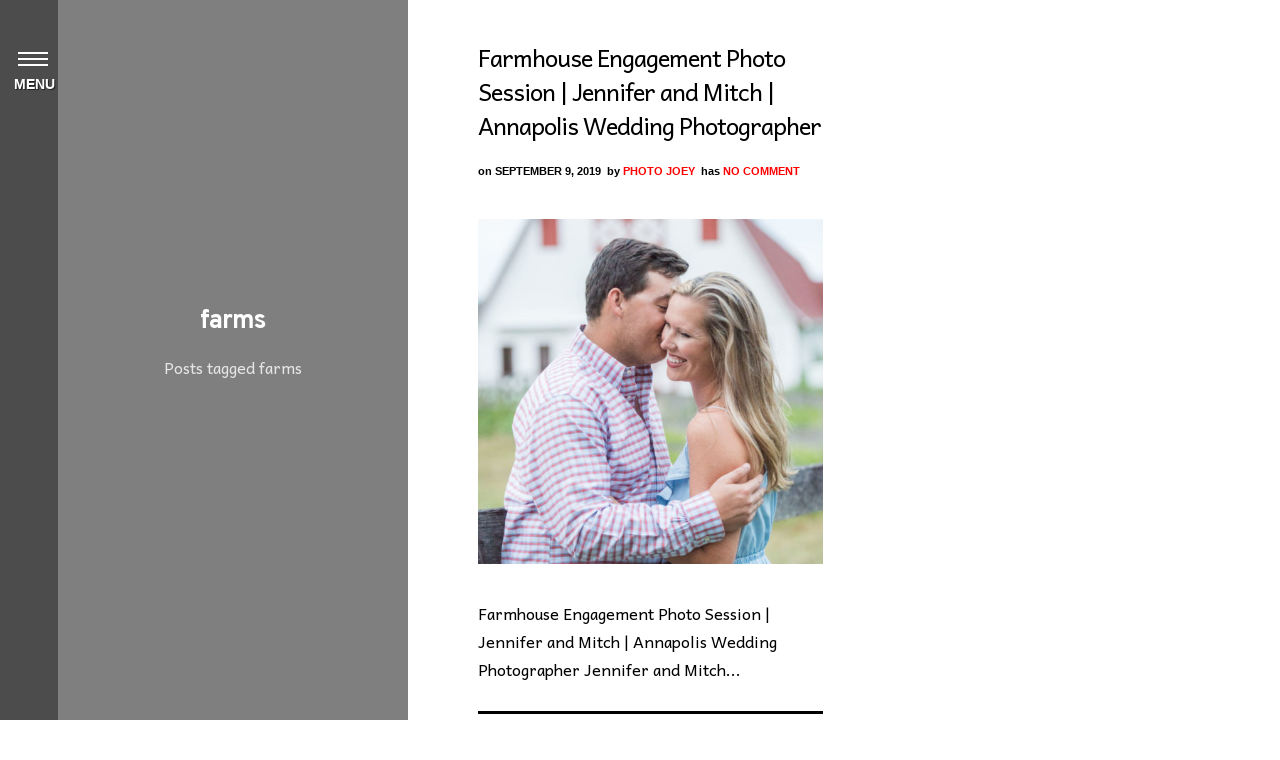

--- FILE ---
content_type: text/html; charset=UTF-8
request_url: https://www.trans4mationphotography.com/tag/farms/
body_size: 12448
content:
<!DOCTYPE html>
<html lang="en-US" prefix="og: https://ogp.me/ns# fb: https://ogp.me/ns/fb# website: https://ogp.me/ns/website#">
<head>
<meta charset="UTF-8" />

<meta name="viewport" content="width=device-width, initial-scale=1, maximum-scale=1" />

<title>Tampa Wedding Photographer &#8211; Trans4mation Photography</title>
<link rel="profile" href="https://gmpg.org/xfn/11" />
<link rel="pingback" href="https://www.trans4mationphotography.com/xmlrpc.php" />


		<link rel="shortcut icon" href="https://trans4mationphotography.com/wp-content/uploads/2016/10/Trans4mation-Green-Circular-Logo-4-e1477710404497.jpg" />
 

<!-- Start of  Zendesk Widget script -->
<!--script id="ze-snippet" src="https://static.zdassets.com/ekr/snippet.js?key=3ee208fa-9dd4-490b-bdf8-7ba15792dea3"> </script-->
<!-- End of  Zendesk Widget script -->


<meta name="wpsso-begin" content="wpsso structured data begin"/>
<!-- generator:1 --><meta name="generator" content="WPSSO Core 21.11.1/S"/>
<link rel="canonical" href="https://www.trans4mationphotography.com/tag/farms/"/>
<meta property="fb:app_id" content="966242223397117"/>
<meta property="og:type" content="website"/>
<meta property="og:url" content="https://www.trans4mationphotography.com/tag/farms/"/>
<meta property="og:locale" content="en_US"/>
<meta property="og:site_name" content="Tampa Wedding Photographer - Trans4mation Photography"/>
<meta property="og:title" content="farms"/>
<meta property="og:description" content="Tag archive page for farms."/>
<!-- og:image:1 --><meta property="og:image" content="https://trans4mationphotography.com/wp-content/uploads/2018/08/Trans4mation-Green-Circular-Logo-4-copy-150x150.png"/>
<!-- og:image:1 --><meta property="og:image:width" content="150"/>
<!-- og:image:1 --><meta property="og:image:height" content="150"/>
<meta name="twitter:domain" content="www.trans4mationphotography.com"/>
<meta name="twitter:site" content="@trans4mFoto"/>
<meta name="twitter:title" content="farms"/>
<meta name="twitter:description" content="Tag archive page for farms."/>
<meta name="twitter:card" content="summary"/>
<meta name="twitter:image" content="https://trans4mationphotography.com/wp-content/uploads/2018/08/Trans4mation-Green-Circular-Logo-4-copy-150x150.png"/>
<meta name="description" content="Tag archive page for farms."/>
<meta name="thumbnail" content="https://trans4mationphotography.com/wp-content/uploads/2018/08/Trans4mation-Green-Circular-Logo-4-copy-150x150.png"/>
<meta name="robots" content="follow, index, max-snippet:-1, max-image-preview:large, max-video-preview:-1"/>
<script type="application/ld+json" id="wpsso-schema-graph">{
    "@context": "https://schema.org",
    "@graph": [
        {
            "@id": "/tag/farms/#sso/item-list/895",
            "@context": "https://schema.org",
            "@type": "ItemList",
            "mainEntityOfPage": "https://www.trans4mationphotography.com/tag/farms/",
            "url": "https://www.trans4mationphotography.com/tag/farms/",
            "name": "farms",
            "description": "Tag archive page for farms.",
            "itemListOrder": "https://schema.org/ItemListOrderDescending",
            "itemListElement": [
                {
                    "@context": "https://schema.org",
                    "@type": "ListItem",
                    "position": 1,
                    "url": "https://www.trans4mationphotography.com/farmhouse-engagement-photo-session-jennifer-and-mitch-annapolis-wedding-photographer/"
                }
            ]
        }
    ]
}</script>
<meta name="wpsso-end" content="wpsso structured data end"/>
<meta name="wpsso-cached" content="2025-12-25T23:28:40+00:00 for www.trans4mationphotography.com"/>
<meta name="wpsso-added" content="2026-01-21T16:23:11+00:00 in 0.002456 secs (51.42 MB peak)"/>

	<style>img:is([sizes="auto" i], [sizes^="auto," i]) { contain-intrinsic-size: 3000px 1500px }</style>
			<script>
			window.HTGA4 = {"debug":true,"cookie_notice_enabled":null,"cookie_notice_cookie_key":"htga4_","cookie_notice_duration_type":null,"cookie_notice_duration_value":null,"cookie_notice_overlay_enabled":null,"should_auto_consent":true,"one_year_seconds":31536000};
		</script>
		<link rel='dns-prefetch' href='//maps.googleapis.com' />
<link rel='dns-prefetch' href='//fonts.googleapis.com' />
<link rel="alternate" type="application/rss+xml" title="Tampa Wedding Photographer - Trans4mation Photography &raquo; Feed" href="https://www.trans4mationphotography.com/feed/" />
<link rel="alternate" type="application/rss+xml" title="Tampa Wedding Photographer - Trans4mation Photography &raquo; Comments Feed" href="https://www.trans4mationphotography.com/comments/feed/" />
<link rel="alternate" type="application/rss+xml" title="Tampa Wedding Photographer - Trans4mation Photography &raquo; farms Tag Feed" href="https://www.trans4mationphotography.com/tag/farms/feed/" />
<script type="text/javascript">
/* <![CDATA[ */
window._wpemojiSettings = {"baseUrl":"https:\/\/s.w.org\/images\/core\/emoji\/16.0.1\/72x72\/","ext":".png","svgUrl":"https:\/\/s.w.org\/images\/core\/emoji\/16.0.1\/svg\/","svgExt":".svg","source":{"concatemoji":"https:\/\/www.trans4mationphotography.com\/wp-includes\/js\/wp-emoji-release.min.js?ver=6.8.3"}};
/*! This file is auto-generated */
!function(s,n){var o,i,e;function c(e){try{var t={supportTests:e,timestamp:(new Date).valueOf()};sessionStorage.setItem(o,JSON.stringify(t))}catch(e){}}function p(e,t,n){e.clearRect(0,0,e.canvas.width,e.canvas.height),e.fillText(t,0,0);var t=new Uint32Array(e.getImageData(0,0,e.canvas.width,e.canvas.height).data),a=(e.clearRect(0,0,e.canvas.width,e.canvas.height),e.fillText(n,0,0),new Uint32Array(e.getImageData(0,0,e.canvas.width,e.canvas.height).data));return t.every(function(e,t){return e===a[t]})}function u(e,t){e.clearRect(0,0,e.canvas.width,e.canvas.height),e.fillText(t,0,0);for(var n=e.getImageData(16,16,1,1),a=0;a<n.data.length;a++)if(0!==n.data[a])return!1;return!0}function f(e,t,n,a){switch(t){case"flag":return n(e,"\ud83c\udff3\ufe0f\u200d\u26a7\ufe0f","\ud83c\udff3\ufe0f\u200b\u26a7\ufe0f")?!1:!n(e,"\ud83c\udde8\ud83c\uddf6","\ud83c\udde8\u200b\ud83c\uddf6")&&!n(e,"\ud83c\udff4\udb40\udc67\udb40\udc62\udb40\udc65\udb40\udc6e\udb40\udc67\udb40\udc7f","\ud83c\udff4\u200b\udb40\udc67\u200b\udb40\udc62\u200b\udb40\udc65\u200b\udb40\udc6e\u200b\udb40\udc67\u200b\udb40\udc7f");case"emoji":return!a(e,"\ud83e\udedf")}return!1}function g(e,t,n,a){var r="undefined"!=typeof WorkerGlobalScope&&self instanceof WorkerGlobalScope?new OffscreenCanvas(300,150):s.createElement("canvas"),o=r.getContext("2d",{willReadFrequently:!0}),i=(o.textBaseline="top",o.font="600 32px Arial",{});return e.forEach(function(e){i[e]=t(o,e,n,a)}),i}function t(e){var t=s.createElement("script");t.src=e,t.defer=!0,s.head.appendChild(t)}"undefined"!=typeof Promise&&(o="wpEmojiSettingsSupports",i=["flag","emoji"],n.supports={everything:!0,everythingExceptFlag:!0},e=new Promise(function(e){s.addEventListener("DOMContentLoaded",e,{once:!0})}),new Promise(function(t){var n=function(){try{var e=JSON.parse(sessionStorage.getItem(o));if("object"==typeof e&&"number"==typeof e.timestamp&&(new Date).valueOf()<e.timestamp+604800&&"object"==typeof e.supportTests)return e.supportTests}catch(e){}return null}();if(!n){if("undefined"!=typeof Worker&&"undefined"!=typeof OffscreenCanvas&&"undefined"!=typeof URL&&URL.createObjectURL&&"undefined"!=typeof Blob)try{var e="postMessage("+g.toString()+"("+[JSON.stringify(i),f.toString(),p.toString(),u.toString()].join(",")+"));",a=new Blob([e],{type:"text/javascript"}),r=new Worker(URL.createObjectURL(a),{name:"wpTestEmojiSupports"});return void(r.onmessage=function(e){c(n=e.data),r.terminate(),t(n)})}catch(e){}c(n=g(i,f,p,u))}t(n)}).then(function(e){for(var t in e)n.supports[t]=e[t],n.supports.everything=n.supports.everything&&n.supports[t],"flag"!==t&&(n.supports.everythingExceptFlag=n.supports.everythingExceptFlag&&n.supports[t]);n.supports.everythingExceptFlag=n.supports.everythingExceptFlag&&!n.supports.flag,n.DOMReady=!1,n.readyCallback=function(){n.DOMReady=!0}}).then(function(){return e}).then(function(){var e;n.supports.everything||(n.readyCallback(),(e=n.source||{}).concatemoji?t(e.concatemoji):e.wpemoji&&e.twemoji&&(t(e.twemoji),t(e.wpemoji)))}))}((window,document),window._wpemojiSettings);
/* ]]> */
</script>
<link rel='stylesheet' id='pt-cv-public-style-css' href='https://www.trans4mationphotography.com/wp-content/plugins/content-views-query-and-display-post-page/public/assets/css/cv.css?ver=4.2.1' type='text/css' media='all' />
<style id='wp-emoji-styles-inline-css' type='text/css'>

	img.wp-smiley, img.emoji {
		display: inline !important;
		border: none !important;
		box-shadow: none !important;
		height: 1em !important;
		width: 1em !important;
		margin: 0 0.07em !important;
		vertical-align: -0.1em !important;
		background: none !important;
		padding: 0 !important;
	}
</style>
<link rel='stylesheet' id='wp-block-library-css' href='https://www.trans4mationphotography.com/wp-includes/css/dist/block-library/style.min.css?ver=6.8.3' type='text/css' media='all' />
<style id='classic-theme-styles-inline-css' type='text/css'>
/*! This file is auto-generated */
.wp-block-button__link{color:#fff;background-color:#32373c;border-radius:9999px;box-shadow:none;text-decoration:none;padding:calc(.667em + 2px) calc(1.333em + 2px);font-size:1.125em}.wp-block-file__button{background:#32373c;color:#fff;text-decoration:none}
</style>
<style id='global-styles-inline-css' type='text/css'>
:root{--wp--preset--aspect-ratio--square: 1;--wp--preset--aspect-ratio--4-3: 4/3;--wp--preset--aspect-ratio--3-4: 3/4;--wp--preset--aspect-ratio--3-2: 3/2;--wp--preset--aspect-ratio--2-3: 2/3;--wp--preset--aspect-ratio--16-9: 16/9;--wp--preset--aspect-ratio--9-16: 9/16;--wp--preset--color--black: #000000;--wp--preset--color--cyan-bluish-gray: #abb8c3;--wp--preset--color--white: #ffffff;--wp--preset--color--pale-pink: #f78da7;--wp--preset--color--vivid-red: #cf2e2e;--wp--preset--color--luminous-vivid-orange: #ff6900;--wp--preset--color--luminous-vivid-amber: #fcb900;--wp--preset--color--light-green-cyan: #7bdcb5;--wp--preset--color--vivid-green-cyan: #00d084;--wp--preset--color--pale-cyan-blue: #8ed1fc;--wp--preset--color--vivid-cyan-blue: #0693e3;--wp--preset--color--vivid-purple: #9b51e0;--wp--preset--gradient--vivid-cyan-blue-to-vivid-purple: linear-gradient(135deg,rgba(6,147,227,1) 0%,rgb(155,81,224) 100%);--wp--preset--gradient--light-green-cyan-to-vivid-green-cyan: linear-gradient(135deg,rgb(122,220,180) 0%,rgb(0,208,130) 100%);--wp--preset--gradient--luminous-vivid-amber-to-luminous-vivid-orange: linear-gradient(135deg,rgba(252,185,0,1) 0%,rgba(255,105,0,1) 100%);--wp--preset--gradient--luminous-vivid-orange-to-vivid-red: linear-gradient(135deg,rgba(255,105,0,1) 0%,rgb(207,46,46) 100%);--wp--preset--gradient--very-light-gray-to-cyan-bluish-gray: linear-gradient(135deg,rgb(238,238,238) 0%,rgb(169,184,195) 100%);--wp--preset--gradient--cool-to-warm-spectrum: linear-gradient(135deg,rgb(74,234,220) 0%,rgb(151,120,209) 20%,rgb(207,42,186) 40%,rgb(238,44,130) 60%,rgb(251,105,98) 80%,rgb(254,248,76) 100%);--wp--preset--gradient--blush-light-purple: linear-gradient(135deg,rgb(255,206,236) 0%,rgb(152,150,240) 100%);--wp--preset--gradient--blush-bordeaux: linear-gradient(135deg,rgb(254,205,165) 0%,rgb(254,45,45) 50%,rgb(107,0,62) 100%);--wp--preset--gradient--luminous-dusk: linear-gradient(135deg,rgb(255,203,112) 0%,rgb(199,81,192) 50%,rgb(65,88,208) 100%);--wp--preset--gradient--pale-ocean: linear-gradient(135deg,rgb(255,245,203) 0%,rgb(182,227,212) 50%,rgb(51,167,181) 100%);--wp--preset--gradient--electric-grass: linear-gradient(135deg,rgb(202,248,128) 0%,rgb(113,206,126) 100%);--wp--preset--gradient--midnight: linear-gradient(135deg,rgb(2,3,129) 0%,rgb(40,116,252) 100%);--wp--preset--font-size--small: 13px;--wp--preset--font-size--medium: 20px;--wp--preset--font-size--large: 36px;--wp--preset--font-size--x-large: 42px;--wp--preset--spacing--20: 0.44rem;--wp--preset--spacing--30: 0.67rem;--wp--preset--spacing--40: 1rem;--wp--preset--spacing--50: 1.5rem;--wp--preset--spacing--60: 2.25rem;--wp--preset--spacing--70: 3.38rem;--wp--preset--spacing--80: 5.06rem;--wp--preset--shadow--natural: 6px 6px 9px rgba(0, 0, 0, 0.2);--wp--preset--shadow--deep: 12px 12px 50px rgba(0, 0, 0, 0.4);--wp--preset--shadow--sharp: 6px 6px 0px rgba(0, 0, 0, 0.2);--wp--preset--shadow--outlined: 6px 6px 0px -3px rgba(255, 255, 255, 1), 6px 6px rgba(0, 0, 0, 1);--wp--preset--shadow--crisp: 6px 6px 0px rgba(0, 0, 0, 1);}:where(.is-layout-flex){gap: 0.5em;}:where(.is-layout-grid){gap: 0.5em;}body .is-layout-flex{display: flex;}.is-layout-flex{flex-wrap: wrap;align-items: center;}.is-layout-flex > :is(*, div){margin: 0;}body .is-layout-grid{display: grid;}.is-layout-grid > :is(*, div){margin: 0;}:where(.wp-block-columns.is-layout-flex){gap: 2em;}:where(.wp-block-columns.is-layout-grid){gap: 2em;}:where(.wp-block-post-template.is-layout-flex){gap: 1.25em;}:where(.wp-block-post-template.is-layout-grid){gap: 1.25em;}.has-black-color{color: var(--wp--preset--color--black) !important;}.has-cyan-bluish-gray-color{color: var(--wp--preset--color--cyan-bluish-gray) !important;}.has-white-color{color: var(--wp--preset--color--white) !important;}.has-pale-pink-color{color: var(--wp--preset--color--pale-pink) !important;}.has-vivid-red-color{color: var(--wp--preset--color--vivid-red) !important;}.has-luminous-vivid-orange-color{color: var(--wp--preset--color--luminous-vivid-orange) !important;}.has-luminous-vivid-amber-color{color: var(--wp--preset--color--luminous-vivid-amber) !important;}.has-light-green-cyan-color{color: var(--wp--preset--color--light-green-cyan) !important;}.has-vivid-green-cyan-color{color: var(--wp--preset--color--vivid-green-cyan) !important;}.has-pale-cyan-blue-color{color: var(--wp--preset--color--pale-cyan-blue) !important;}.has-vivid-cyan-blue-color{color: var(--wp--preset--color--vivid-cyan-blue) !important;}.has-vivid-purple-color{color: var(--wp--preset--color--vivid-purple) !important;}.has-black-background-color{background-color: var(--wp--preset--color--black) !important;}.has-cyan-bluish-gray-background-color{background-color: var(--wp--preset--color--cyan-bluish-gray) !important;}.has-white-background-color{background-color: var(--wp--preset--color--white) !important;}.has-pale-pink-background-color{background-color: var(--wp--preset--color--pale-pink) !important;}.has-vivid-red-background-color{background-color: var(--wp--preset--color--vivid-red) !important;}.has-luminous-vivid-orange-background-color{background-color: var(--wp--preset--color--luminous-vivid-orange) !important;}.has-luminous-vivid-amber-background-color{background-color: var(--wp--preset--color--luminous-vivid-amber) !important;}.has-light-green-cyan-background-color{background-color: var(--wp--preset--color--light-green-cyan) !important;}.has-vivid-green-cyan-background-color{background-color: var(--wp--preset--color--vivid-green-cyan) !important;}.has-pale-cyan-blue-background-color{background-color: var(--wp--preset--color--pale-cyan-blue) !important;}.has-vivid-cyan-blue-background-color{background-color: var(--wp--preset--color--vivid-cyan-blue) !important;}.has-vivid-purple-background-color{background-color: var(--wp--preset--color--vivid-purple) !important;}.has-black-border-color{border-color: var(--wp--preset--color--black) !important;}.has-cyan-bluish-gray-border-color{border-color: var(--wp--preset--color--cyan-bluish-gray) !important;}.has-white-border-color{border-color: var(--wp--preset--color--white) !important;}.has-pale-pink-border-color{border-color: var(--wp--preset--color--pale-pink) !important;}.has-vivid-red-border-color{border-color: var(--wp--preset--color--vivid-red) !important;}.has-luminous-vivid-orange-border-color{border-color: var(--wp--preset--color--luminous-vivid-orange) !important;}.has-luminous-vivid-amber-border-color{border-color: var(--wp--preset--color--luminous-vivid-amber) !important;}.has-light-green-cyan-border-color{border-color: var(--wp--preset--color--light-green-cyan) !important;}.has-vivid-green-cyan-border-color{border-color: var(--wp--preset--color--vivid-green-cyan) !important;}.has-pale-cyan-blue-border-color{border-color: var(--wp--preset--color--pale-cyan-blue) !important;}.has-vivid-cyan-blue-border-color{border-color: var(--wp--preset--color--vivid-cyan-blue) !important;}.has-vivid-purple-border-color{border-color: var(--wp--preset--color--vivid-purple) !important;}.has-vivid-cyan-blue-to-vivid-purple-gradient-background{background: var(--wp--preset--gradient--vivid-cyan-blue-to-vivid-purple) !important;}.has-light-green-cyan-to-vivid-green-cyan-gradient-background{background: var(--wp--preset--gradient--light-green-cyan-to-vivid-green-cyan) !important;}.has-luminous-vivid-amber-to-luminous-vivid-orange-gradient-background{background: var(--wp--preset--gradient--luminous-vivid-amber-to-luminous-vivid-orange) !important;}.has-luminous-vivid-orange-to-vivid-red-gradient-background{background: var(--wp--preset--gradient--luminous-vivid-orange-to-vivid-red) !important;}.has-very-light-gray-to-cyan-bluish-gray-gradient-background{background: var(--wp--preset--gradient--very-light-gray-to-cyan-bluish-gray) !important;}.has-cool-to-warm-spectrum-gradient-background{background: var(--wp--preset--gradient--cool-to-warm-spectrum) !important;}.has-blush-light-purple-gradient-background{background: var(--wp--preset--gradient--blush-light-purple) !important;}.has-blush-bordeaux-gradient-background{background: var(--wp--preset--gradient--blush-bordeaux) !important;}.has-luminous-dusk-gradient-background{background: var(--wp--preset--gradient--luminous-dusk) !important;}.has-pale-ocean-gradient-background{background: var(--wp--preset--gradient--pale-ocean) !important;}.has-electric-grass-gradient-background{background: var(--wp--preset--gradient--electric-grass) !important;}.has-midnight-gradient-background{background: var(--wp--preset--gradient--midnight) !important;}.has-small-font-size{font-size: var(--wp--preset--font-size--small) !important;}.has-medium-font-size{font-size: var(--wp--preset--font-size--medium) !important;}.has-large-font-size{font-size: var(--wp--preset--font-size--large) !important;}.has-x-large-font-size{font-size: var(--wp--preset--font-size--x-large) !important;}
:where(.wp-block-post-template.is-layout-flex){gap: 1.25em;}:where(.wp-block-post-template.is-layout-grid){gap: 1.25em;}
:where(.wp-block-columns.is-layout-flex){gap: 2em;}:where(.wp-block-columns.is-layout-grid){gap: 2em;}
:root :where(.wp-block-pullquote){font-size: 1.5em;line-height: 1.6;}
</style>
<link rel='stylesheet' id='contact-form-7-css' href='https://www.trans4mationphotography.com/wp-content/plugins/contact-form-7/includes/css/styles.css?ver=6.1.4' type='text/css' media='all' />
<link rel='stylesheet' id='collapscore-css-css' href='https://www.trans4mationphotography.com/wp-content/plugins/jquery-collapse-o-matic/css/core_style.css?ver=1.0' type='text/css' media='all' />
<link rel='stylesheet' id='collapseomatic-css-css' href='https://www.trans4mationphotography.com/wp-content/plugins/jquery-collapse-o-matic/css/light_style.css?ver=1.6' type='text/css' media='all' />
<link rel='stylesheet' id='google_font0-css' href='https://fonts.googleapis.com/css?family=Amatica%3A400%2C700%2C400italic&#038;subset=latin%2Ccyrillic-ext%2Cgreek-ext%2Ccyrillic&#038;ver=6.8.3' type='text/css' media='all' />
<link rel='stylesheet' id='google_font2-css' href='https://fonts.googleapis.com/css?family=Andika%3A400%2C700%2C400italic&#038;subset=latin%2Ccyrillic-ext%2Cgreek-ext%2Ccyrillic&#038;ver=6.8.3' type='text/css' media='all' />
<link rel='stylesheet' id='google_font3-css' href='https://fonts.googleapis.com/css?family=Overpass%3A400%2C700%2C400italic&#038;subset=latin%2Ccyrillic-ext%2Cgreek-ext%2Ccyrillic&#038;ver=6.8.3' type='text/css' media='all' />
<link rel='stylesheet' id='combined_css-css' href='https://www.trans4mationphotography.com/wp-content/themes/stellar/cache/combined.css?ver=2.9.1' type='text/css' media='all' />
<link rel='stylesheet' id='fontawesome-css' href='https://www.trans4mationphotography.com/wp-content/themes/stellar/css/font-awesome.min.css?ver=2.9.1' type='text/css' media='all' />
<link rel='stylesheet' id='custom_css-css' href='https://www.trans4mationphotography.com/wp-content/themes/stellar/templates/custom-css.php?ver=2.9.1' type='text/css' media='all' />
<link rel='stylesheet' id='grid-css' href='https://www.trans4mationphotography.com/wp-content/themes/stellar/css/grid.css?ver=6.8.3' type='text/css' media='all' />
<link rel='stylesheet' id='call-now-button-modern-style-css' href='https://www.trans4mationphotography.com/wp-content/plugins/call-now-button/resources/style/modern.css?ver=1.5.5' type='text/css' media='all' />
<script type="text/javascript" src="https://www.trans4mationphotography.com/wp-includes/js/jquery/jquery.min.js?ver=3.7.1" id="jquery-core-js"></script>
<script type="text/javascript" src="https://www.trans4mationphotography.com/wp-includes/js/jquery/jquery-migrate.min.js?ver=3.4.1" id="jquery-migrate-js"></script>
<link rel="https://api.w.org/" href="https://www.trans4mationphotography.com/wp-json/" /><link rel="alternate" title="JSON" type="application/json" href="https://www.trans4mationphotography.com/wp-json/wp/v2/tags/895" /><link rel="EditURI" type="application/rsd+xml" title="RSD" href="https://www.trans4mationphotography.com/xmlrpc.php?rsd" />
<meta name="generator" content="WordPress 6.8.3" />
	<link rel="preconnect" href="https://fonts.googleapis.com">
	<link rel="preconnect" href="https://fonts.gstatic.com">
	<link href='https://fonts.googleapis.com/css2?display=swap&family=Andika&family=Amatica+SC:wght@400;700' rel='stylesheet'><script>readMoreArgs = []</script><script type="text/javascript">
				EXPM_VERSION=3.55;EXPM_AJAX_URL='https://www.trans4mationphotography.com/wp-admin/admin-ajax.php';
			function yrmAddEvent(element, eventName, fn) {
				if (element.addEventListener)
					element.addEventListener(eventName, fn, false);
				else if (element.attachEvent)
					element.attachEvent('on' + eventName, fn);
			}
			</script>		<!-- Global site tag (gtag.js) - added by HT Easy Ga4 -->
		<script>
			window.dataLayer = window.dataLayer || [];
			function gtag() { dataLayer.push(arguments); }

			// Default: deny all tracking
			gtag('consent', 'default', {
				'ad_storage': 'denied',
				'analytics_storage': 'denied',
				'ad_user_data': 'denied',
				'ad_personalization': 'denied'
			});

			// Load gtag script early; update permissions after consent
			(function() {
				const script = document.createElement('script');
				script.async = true;
				script.src = `https://www.googletagmanager.com/gtag/js?id=G-8P2LCWL4MQ`;
				document.head.appendChild(script);
			})();

			gtag('js', new Date());
			gtag('config', 'G-8P2LCWL4MQ');
		</script>
	<meta name="generator" content="Elementor 3.34.2; features: additional_custom_breakpoints; settings: css_print_method-external, google_font-enabled, font_display-auto">
<style type="text/css">.recentcomments a{display:inline !important;padding:0 !important;margin:0 !important;}</style>			<style>
				.e-con.e-parent:nth-of-type(n+4):not(.e-lazyloaded):not(.e-no-lazyload),
				.e-con.e-parent:nth-of-type(n+4):not(.e-lazyloaded):not(.e-no-lazyload) * {
					background-image: none !important;
				}
				@media screen and (max-height: 1024px) {
					.e-con.e-parent:nth-of-type(n+3):not(.e-lazyloaded):not(.e-no-lazyload),
					.e-con.e-parent:nth-of-type(n+3):not(.e-lazyloaded):not(.e-no-lazyload) * {
						background-image: none !important;
					}
				}
				@media screen and (max-height: 640px) {
					.e-con.e-parent:nth-of-type(n+2):not(.e-lazyloaded):not(.e-no-lazyload),
					.e-con.e-parent:nth-of-type(n+2):not(.e-lazyloaded):not(.e-no-lazyload) * {
						background-image: none !important;
					}
				}
			</style>
			<link rel="icon" href="https://www.trans4mationphotography.com/wp-content/uploads/2016/10/cropped-Trans4mation-Green-Circular-Logo-4-e1477712271897.jpg" sizes="32x32" />
<link rel="icon" href="https://www.trans4mationphotography.com/wp-content/uploads/2016/10/cropped-Trans4mation-Green-Circular-Logo-4-e1477712271897.jpg" sizes="192x192" />
<link rel="apple-touch-icon" href="https://www.trans4mationphotography.com/wp-content/uploads/2016/10/cropped-Trans4mation-Green-Circular-Logo-4-e1477712271897.jpg" />
<meta name="msapplication-TileImage" content="https://www.trans4mationphotography.com/wp-content/uploads/2016/10/cropped-Trans4mation-Green-Circular-Logo-4-e1477712271897.jpg" />
		<style type="text/css" id="wp-custom-css">
			@media only screen and (min-width: 900px) {
.page-id-3025 #homepageLogo{
    left:6%;
}
}

@media only screen and (min-width: 900px) {
#menu_toggle{
    top:10%;
}
	#menu_title{
    top:10%;
}
}


#cta {
z-index: 1000;
position: relative;
top:45%;
text-align: center;
		
}

.cta-header {
	color:#fff;
	background: rgba(185, 185, 185, 0.6);
display: inline-block;
margin-bottom: 1em;
}
.cta-button {
	background:#fff;
	color:#000;
	font-weight:700;
	padding:.7em;
	text-transform:uppercase;
}

.cta-button:hover {
	background:#000;
	color:#fff;

}

@media only screen and (max-width: 900px) {
.type-post:last-child .post_wrapper.fullwidth {
padding-top: 270px !important;
}
}

@media only screen and (max-width: 769px) {
    .entry-content img {
        max-width: 50%;
    }
}

#supersized img{object-fit:cover !important; top:0 !important;}

.grecaptcha-badge { visibility: hidden; }		</style>
			<style id="egf-frontend-styles" type="text/css">
		p {font-family: 'Andika', sans-serif;font-size: 16px;font-style: normal;font-weight: 400;line-height: 1.5;} h1 {font-family: 'Amatica SC', sans-serif;font-size: 34px;font-style: normal;font-weight: 700;line-height: 1.2;} h2 {font-family: 'Amatica SC', sans-serif;font-size: 29px;font-style: normal;font-weight: 400;letter-spacing: 2px;} h3 {font-family: 'Andika', sans-serif;font-size: 22px;font-style: normal;font-weight: 400;} h4 {font-family: 'Andika', sans-serif;font-style: normal;font-weight: 400;} h5 {font-family: 'Andika', sans-serif;font-style: normal;font-weight: 400;} h6 {font-family: 'Andika', sans-serif;font-style: normal;font-weight: 400;} 	</style>
	
</head>

<body data-rsssl=1 class="archive tag tag-farms tag-895 wp-theme-stellar elementor-default elementor-kit-139361 wpsso-term-895-tax-post_tag" data-style="blog_grid">
		<input type="hidden" id="pp_enable_reflection" name="pp_enable_reflection" value="true"/>
	<input type="hidden" id="pp_enable_right_click" name="pp_enable_right_click" value="true"/>
	<input type="hidden" id="pp_enable_dragging" name="pp_enable_dragging" value="true"/>
	<input type="hidden" id="pp_image_path" name="pp_image_path" value="https://www.trans4mationphotography.com/wp-content/themes/stellar/images/"/>
	<input type="hidden" id="pp_homepage_url" name="pp_homepage_url" value="https://www.trans4mationphotography.com"/>
	
	<input type="hidden" id="pp_menu_display" name="pp_menu_display" value=""/>
	
		<input type="hidden" id="pp_footer_style" name="pp_footer_style" value=""/>
	
	<div id="menu_close_icon">
		<div id="menu_toggle"></div>
		<div id="menu_title">Menu</div>	
	</div>
	
	<!--Begin Template Menu -->
	<div class="top_bar">
	
	<div class="top_bar_wrapper">
	
		<div id="menu_wrapper">
			
			<!-- Begin logo -->	
						    <a id="custom_logo" class="logo_wrapper" href="https://www.trans4mationphotography.com">
			    	<img src="https://trans4mationphotography.com/wp-content/uploads/2016/10/cropped-Trans4mation-Green-Circular-Logo-4-e1477712271897.jpg" alt=""/>
			    </a>
						<!-- End logo -->
			
		    <!-- Begin main nav -->
		    <div id="nav_wrapper">
		    	<div class="nav_wrapper_inner">
		    		<div id="menu_border_wrapper">
		    			<div class="menu-menu-1-container"><ul id="main_menu" class="nav"><li id="menu-item-10" class="menu-item menu-item-type-custom menu-item-object-custom menu-item-has-children arrow menu-item-10"><a href="#">About</a>
<ul class="sub-menu">
	<li id="menu-item-151865" class="menu-item menu-item-type-custom menu-item-object-custom menu-item-151865"><a>Send Text NOW</a></li>
	<li id="menu-item-3042" class="menu-item menu-item-type-post_type menu-item-object-page menu-item-3042"><a href="https://www.trans4mationphotography.com/about-joey-annapolis-wedding-photographer-baltimore-wedding-photographer/">About</a></li>
	<li id="menu-item-9862" class="menu-item menu-item-type-post_type menu-item-object-page menu-item-9862"><a href="https://www.trans4mationphotography.com/contact/">Contact</a></li>
	<li id="menu-item-6108" class="menu-item menu-item-type-post_type menu-item-object-page menu-item-6108"><a href="https://www.trans4mationphotography.com/other/">Associate Bios</a></li>
</ul>
</li>
<li id="menu-item-5887" class="menu-item menu-item-type-custom menu-item-object-custom menu-item-has-children arrow menu-item-5887"><a href="#">Weddings</a>
<ul class="sub-menu">
	<li id="menu-item-151866" class="menu-item menu-item-type-custom menu-item-object-custom menu-item-151866"><a>Send Text NOW</a></li>
	<li id="menu-item-10206" class="menu-item menu-item-type-post_type menu-item-object-page menu-item-10206"><a href="https://www.trans4mationphotography.com/inspiration-and-advice-trans4mation-photography-annapolis-wedding-photographer/">Inspiration &#038; Advice</a></li>
	<li id="menu-item-12352" class="menu-item menu-item-type-custom menu-item-object-custom menu-item-12352"><a href="https://trans4mationvideo.com">We Do Video</a></li>
	<li id="menu-item-8669" class="menu-item menu-item-type-custom menu-item-object-custom menu-item-8669"><a href="https://www.instagram.com/trans4mationphoto/">Latest Instagram!</a></li>
	<li id="menu-item-8404" class="menu-item menu-item-type-post_type menu-item-object-page menu-item-8404"><a href="https://www.trans4mationphotography.com/wedding-photography-consultation-brochure-fine-art-annapolis-wedding-photographer/">Info Booklet</a></li>
	<li id="menu-item-6963" class="menu-item menu-item-type-post_type menu-item-object-page menu-item-6963"><a href="https://www.trans4mationphotography.com/frequently-asked-questions-to-ask-when-hiring-a-wedding-photographer/">Wedding FAQs</a></li>
	<li id="menu-item-3048" class="menu-item menu-item-type-post_type menu-item-object-page menu-item-3048"><a href="https://www.trans4mationphotography.com/investment-annapolis-wedding-photographer/">Investment</a></li>
	<li id="menu-item-4814" class="menu-item menu-item-type-custom menu-item-object-custom menu-item-4814"><a href="http://www.weddingwire.com/reviews/trans4mation-photography-annapolis/dc564465ba9aad12.html">WeddingWire Reviews</a></li>
</ul>
</li>
<li id="menu-item-8628" class="menu-item menu-item-type-custom menu-item-object-custom menu-item-has-children arrow menu-item-8628"><a href="#">Helpful Extras</a>
<ul class="sub-menu">
	<li id="menu-item-149282" class="menu-item menu-item-type-post_type menu-item-object-page menu-item-149282"><a href="https://www.trans4mationphotography.com/wedding-photo-and-video-planning-guide/">Planning Guide</a></li>
	<li id="menu-item-6718" class="menu-item menu-item-type-post_type menu-item-object-page menu-item-6718"><a href="https://www.trans4mationphotography.com/how-to-prepare-for-your-engagement-photos-session/">Engagement Prep</a></li>
	<li id="menu-item-3888" class="menu-item menu-item-type-post_type menu-item-object-page menu-item-3888"><a href="https://www.trans4mationphotography.com/wedding-venues-in-annapolis/">Annapolis Venues</a></li>
	<li id="menu-item-5893" class="menu-item menu-item-type-taxonomy menu-item-object-portfoliosets menu-item-5893"><a href="https://www.trans4mationphotography.com/portfoliosets/wedding-portfolio/">Tutorials</a></li>
</ul>
</li>
<li id="menu-item-12" class="menu-item menu-item-type-custom menu-item-object-custom menu-item-12"><a target="_blank" href="http://www.enjoyphotos.com">Clients Only</a></li>
<li id="menu-item-3035" class="menu-item menu-item-type-post_type menu-item-object-page current_page_parent menu-item-3035"><a href="https://www.trans4mationphotography.com/blog-annapolis-wedding-photographers-baltimore-wedding-photographers/">Journal Blog</a></li>
</ul></div>		    		</div>
		    	</div>
		    </div>
		    
		    <div class="social_wrapper">
			    <ul>
			    				    				    				    				    	<li><a title="Youtube" href="http://youtube.com/channel/UCfHW-lIha6OY9ivHE4bIldg" target="_blank"><i class="fa fa-youtube"></i></a></li>
			    				    				    				    				    				    				    				    				    	<li><a title="Instagram" href="http://instagram.com/Trans4mationphoto" target="_blank"><i class="fa fa-instagram"></i></a></li>
			    				    </ul>
			</div>
		    
		    <!-- End main nav -->
		    
			<div class="footer_bar">
				<div class="footer_bar_wrapper">
				    <div id="copyright">(c) 2010-2025 Trans4mation Photography</div>				</div>
			</div>

		</div> 
	</div>
	
	</div> 

	<!-- Begin template wrapper -->
	<div id="wrapper">
	 	

<!-- Begin content -->

<div id="page_caption">
    <div id="page_caption_wrapper">
    	    	<h1>farms</h1>
    	    	    	<div class="page_tagline">
    		Posts tagged farms    	</div>
    	    	
    	    </div>
</div>

<div id="page_content_wrapper" class="two" style="float:left;">
    
    <div class="inner">

    	<!-- Begin main content -->
    	<div class="inner_wrapper">
    		
    		<div id="blog_grid_wrapper">
					
						
			<!-- Begin each blog post -->
			<div id="post-11536" class="post-11536 post type-post status-publish format-standard has-post-thumbnail hentry category-engagements category-weddings tag-annapolisweddingphotographers tag-baltimoreweddingphotographers tag-annapolis tag-annapolis-wedding-photographer tag-annapolis-wedding-photographers tag-annapolis-wedding-photography tag-annapolis-weddings tag-baltimore tag-baltimore-photography tag-baltimore-wedding tag-baltimore-wedding-photographer tag-baltimore-wedding-photographers tag-baltimore-wedding-photography tag-barn tag-barn-engagement tag-best-wedding-photographers tag-chesapeake tag-country tag-coutnry-engagement tag-creative-wedding-photographers tag-davids-bridal tag-downtown-annapolis tag-engagement tag-engagement-photo-session tag-farm tag-farm-engagement tag-farms tag-fine-art-wedding-photographers tag-gardens tag-jennifer tag-jennifer-and-mitch tag-maryland-photographer tag-maryland-photographers tag-maryland-wedding-photographer tag-maryland-wedding-photographers tag-mitch tag-naptown tag-natural-light tag-natural-light-photographers tag-natural-light-wedding-photographer tag-photographer tag-photographers tag-photography tag-theknot tag-tractor tag-trans4mation-photography tag-wedding-photography tag-weddingwire tag-west-river">
			
				<div class="post_wrapper grid_layout">
				
					<div class="post_header grid_layout">
				    	<h5><a href="https://www.trans4mationphotography.com/farmhouse-engagement-photo-session-jennifer-and-mitch-annapolis-wedding-photographer/" title="Farmhouse Engagement Photo Session | Jennifer and Mitch | Annapolis Wedding Photographer">Farmhouse Engagement Photo Session | Jennifer and Mitch | Annapolis Wedding Photographer</a></h5>
				    	<div class="post_detail">
						    on&nbsp;<span class="uppercase">September 9, 2019</span>&nbsp;
						    						    	by&nbsp;<a class="uppercase" href="https://www.trans4mationphotography.com/author/photojoey/">Photo Joey</a>&nbsp;
						    						    has&nbsp;<a class="uppercase" href="https://www.trans4mationphotography.com/farmhouse-engagement-photo-session-jennifer-and-mitch-annapolis-wedding-photographer/#respond">No Comment</a>
						</div>
				    </div>
				    <br class="clear"/>
				
									    
						<br class="clear"/>
						<div class="post_img">
						    <a href="https://www.trans4mationphotography.com/farmhouse-engagement-photo-session-jennifer-and-mitch-annapolis-wedding-photographer/">
						    	<img src="https://www.trans4mationphotography.com/wp-content/uploads/2019/09/Jennifer-and-Mitch-Engagement-1057-485x485.jpg" alt="" class=""/>
						    </a>
						</div>
						<br class="clear"/>
				    
				    				    
				    				    		Farmhouse Engagement Photo Session | Jennifer and Mitch | Annapolis Wedding Photographer Jennifer and Mitch...				    
				    				    
				    <br class="clear"/><br/><hr/>
				    
				</div>
			
			</div>
			<!-- End each blog post -->
			
			    		
    	</div>
    	
    </div>
    <!-- End main content -->
    
    
</div>  

	
<script>
  (function(i,s,o,g,r,a,m){i['GoogleAnalyticsObject']=r;i[r]=i[r]||function(){
  (i[r].q=i[r].q||[]).push(arguments)},i[r].l=1*new Date();a=s.createElement(o),
  m=s.getElementsByTagName(o)[0];a.async=1;a.src=g;m.parentNode.insertBefore(a,m)
  })(window,document,'script','//www.google-analytics.com/analytics.js','ga');

  ga('create', 'UA-24151905-1', 'auto');
  ga('send', 'pageview');

</script>
</div>

</div>

<div id="toTop" class="withbg">
	<i class="fa  fa-arrow-up"></i>
</div>


<script type="speculationrules">
{"prefetch":[{"source":"document","where":{"and":[{"href_matches":"\/*"},{"not":{"href_matches":["\/wp-*.php","\/wp-admin\/*","\/wp-content\/uploads\/*","\/wp-content\/*","\/wp-content\/plugins\/*","\/wp-content\/themes\/stellar\/*","\/*\\?(.+)"]}},{"not":{"selector_matches":"a[rel~=\"nofollow\"]"}},{"not":{"selector_matches":".no-prefetch, .no-prefetch a"}}]},"eagerness":"conservative"}]}
</script>
		<script>
			const DEBUG = window.HTGA4 && window.HTGA4.debug;
			
			window.htga4_update_consent = function(consent) {
				gtag('consent', 'update', {
					'ad_storage': consent === 'yes' ? 'granted' : 'denied',
					'analytics_storage': consent === 'yes' ? 'granted' : 'denied',
					'ad_user_data': consent === 'yes' ? 'granted' : 'denied',
					'ad_personalization': consent === 'yes' ? 'granted' : 'denied'
				});
				
				// Dispatch custom event for consent changes
				if (consent === 'yes') {
					window.dispatchEvent(new CustomEvent('htga4_consent_granted'));
				}
			};

			// Helper function to get cookie value
			function getCookie(name) {
				const value = `; ${document.cookie}`;
				const parts = value.split(`; ${name}=`);
				if (parts.length === 2) return parts.pop().split(';').shift();
				return null;
			}

			function log(...args) {
				if (DEBUG) console.log(...args);
			}

			function initConsentFlow() {
				log("Starting consent flow");

				// Check if HTGA4 config is available
				if (typeof window.HTGA4 === 'undefined') {
					log("HTGA4 config not available");
					return;
				}

				// If user should get automatic consent (notice disabled or non-EU user with EU-only setting)
				if (window.HTGA4.should_auto_consent) {
					log("Auto consent granted → always track");
					if (typeof window.htga4_update_consent === 'function') {
						window.htga4_update_consent('yes');
					}
					return;
				}

				// Check if user has already given consent
				const storedConsent = getCookie(window.HTGA4.cookie_notice_cookie_key);
				if (storedConsent === 'yes' || storedConsent === 'no') {
					log("Using stored consent:", storedConsent);
					if (typeof window.htga4_update_consent === 'function') {
						window.htga4_update_consent(storedConsent);
					}
				} else {
					log("No stored consent found");
					// Cookie notice will handle showing the consent request
					// PHP side determines if notice should be shown based on region/settings
				}
			}

			initConsentFlow();
		</script>
					<script>
				const lazyloadRunObserver = () => {
					const lazyloadBackgrounds = document.querySelectorAll( `.e-con.e-parent:not(.e-lazyloaded)` );
					const lazyloadBackgroundObserver = new IntersectionObserver( ( entries ) => {
						entries.forEach( ( entry ) => {
							if ( entry.isIntersecting ) {
								let lazyloadBackground = entry.target;
								if( lazyloadBackground ) {
									lazyloadBackground.classList.add( 'e-lazyloaded' );
								}
								lazyloadBackgroundObserver.unobserve( entry.target );
							}
						});
					}, { rootMargin: '200px 0px 200px 0px' } );
					lazyloadBackgrounds.forEach( ( lazyloadBackground ) => {
						lazyloadBackgroundObserver.observe( lazyloadBackground );
					} );
				};
				const events = [
					'DOMContentLoaded',
					'elementor/lazyload/observe',
				];
				events.forEach( ( event ) => {
					document.addEventListener( event, lazyloadRunObserver );
				} );
			</script>
			<!-- Call Now Button 1.5.5 (https://callnowbutton.com) [renderer:modern]-->
<a aria-label="Call Now Button" href="tel:4433887192" id="callnowbutton" class="call-now-button  cnb-zoom-100  cnb-zindex-10  cnb-single cnb-right cnb-displaymode cnb-displaymode-mobile-only" style="background-image:url([data-uri]); background-color:#359e27;" onclick='ga("send", "event", "Contact", "Call Now Button", "Phone");return gtag_report_conversion("tel:4433887192");'><span>Call Now Button</span></a><script type="text/javascript" src="https://www.trans4mationphotography.com/wp-includes/js/dist/hooks.min.js?ver=4d63a3d491d11ffd8ac6" id="wp-hooks-js"></script>
<script type="text/javascript" src="https://www.trans4mationphotography.com/wp-includes/js/dist/i18n.min.js?ver=5e580eb46a90c2b997e6" id="wp-i18n-js"></script>
<script type="text/javascript" id="wp-i18n-js-after">
/* <![CDATA[ */
wp.i18n.setLocaleData( { 'text direction\u0004ltr': [ 'ltr' ] } );
/* ]]> */
</script>
<script type="text/javascript" src="https://www.trans4mationphotography.com/wp-content/plugins/contact-form-7/includes/swv/js/index.js?ver=6.1.4" id="swv-js"></script>
<script type="text/javascript" id="contact-form-7-js-before">
/* <![CDATA[ */
var wpcf7 = {
    "api": {
        "root": "https:\/\/www.trans4mationphotography.com\/wp-json\/",
        "namespace": "contact-form-7\/v1"
    },
    "cached": 1
};
/* ]]> */
</script>
<script type="text/javascript" src="https://www.trans4mationphotography.com/wp-content/plugins/contact-form-7/includes/js/index.js?ver=6.1.4" id="contact-form-7-js"></script>
<script type="text/javascript" id="pt-cv-content-views-script-js-extra">
/* <![CDATA[ */
var PT_CV_PUBLIC = {"_prefix":"pt-cv-","page_to_show":"5","_nonce":"158dbe3de4","is_admin":"","is_mobile":"","ajaxurl":"https:\/\/www.trans4mationphotography.com\/wp-admin\/admin-ajax.php","lang":"","loading_image_src":"data:image\/gif;base64,R0lGODlhDwAPALMPAMrKygwMDJOTkz09PZWVla+vr3p6euTk5M7OzuXl5TMzMwAAAJmZmWZmZszMzP\/\/\/yH\/[base64]\/wyVlamTi3nSdgwFNdhEJgTJoNyoB9ISYoQmdjiZPcj7EYCAeCF1gEDo4Dz2eIAAAh+QQFCgAPACwCAAAADQANAAAEM\/DJBxiYeLKdX3IJZT1FU0iIg2RNKx3OkZVnZ98ToRD4MyiDnkAh6BkNC0MvsAj0kMpHBAAh+QQFCgAPACwGAAAACQAPAAAEMDC59KpFDll73HkAA2wVY5KgiK5b0RRoI6MuzG6EQqCDMlSGheEhUAgqgUUAFRySIgAh+QQFCgAPACwCAAIADQANAAAEM\/DJKZNLND\/[base64]"};
var PT_CV_PAGINATION = {"first":"\u00ab","prev":"\u2039","next":"\u203a","last":"\u00bb","goto_first":"Go to first page","goto_prev":"Go to previous page","goto_next":"Go to next page","goto_last":"Go to last page","current_page":"Current page is","goto_page":"Go to page"};
/* ]]> */
</script>
<script type="text/javascript" src="https://www.trans4mationphotography.com/wp-content/plugins/content-views-query-and-display-post-page/public/assets/js/cv.js?ver=4.2.1" id="pt-cv-content-views-script-js"></script>
<script type="text/javascript" id="collapseomatic-js-js-before">
/* <![CDATA[ */
const com_options = {"colomatduration":"fast","colomatslideEffect":"slideFade","colomatpauseInit":"","colomattouchstart":""}
/* ]]> */
</script>
<script type="text/javascript" src="https://www.trans4mationphotography.com/wp-content/plugins/jquery-collapse-o-matic/js/collapse.js?ver=1.7.2" id="collapseomatic-js-js"></script>
<script type="text/javascript" src="https://maps.googleapis.com/maps/api/js?ver=2.9.1" id="google_maps-js"></script>
<script type="text/javascript" src="https://www.trans4mationphotography.com/wp-content/themes/stellar/js/jquery.tooltipster.min.js?ver=2.9.1" id="jquery.tooltipster.min-js"></script>
<script type="text/javascript" src="https://www.trans4mationphotography.com/wp-content/themes/stellar/cache/combined.js?ver=2.9.1" id="combined_js-js"></script>
<script type="text/javascript" src="https://www.google.com/recaptcha/api.js?render=6LdRFfIdAAAAAFsVctc6rxXh8ckuCKNXd35dZ8zU&amp;ver=3.0" id="google-recaptcha-js"></script>
<script type="text/javascript" src="https://www.trans4mationphotography.com/wp-includes/js/dist/vendor/wp-polyfill.min.js?ver=3.15.0" id="wp-polyfill-js"></script>
<script type="text/javascript" id="wpcf7-recaptcha-js-before">
/* <![CDATA[ */
var wpcf7_recaptcha = {
    "sitekey": "6LdRFfIdAAAAAFsVctc6rxXh8ckuCKNXd35dZ8zU",
    "actions": {
        "homepage": "homepage",
        "contactform": "contactform"
    }
};
/* ]]> */
</script>
<script type="text/javascript" src="https://www.trans4mationphotography.com/wp-content/plugins/contact-form-7/modules/recaptcha/index.js?ver=6.1.4" id="wpcf7-recaptcha-js"></script>
</body>
</html>


--- FILE ---
content_type: text/html; charset=utf-8
request_url: https://www.google.com/recaptcha/api2/anchor?ar=1&k=6LdRFfIdAAAAAFsVctc6rxXh8ckuCKNXd35dZ8zU&co=aHR0cHM6Ly93d3cudHJhbnM0bWF0aW9ucGhvdG9ncmFwaHkuY29tOjQ0Mw..&hl=en&v=PoyoqOPhxBO7pBk68S4YbpHZ&size=invisible&anchor-ms=20000&execute-ms=30000&cb=19npdl6ytxo4
body_size: 48920
content:
<!DOCTYPE HTML><html dir="ltr" lang="en"><head><meta http-equiv="Content-Type" content="text/html; charset=UTF-8">
<meta http-equiv="X-UA-Compatible" content="IE=edge">
<title>reCAPTCHA</title>
<style type="text/css">
/* cyrillic-ext */
@font-face {
  font-family: 'Roboto';
  font-style: normal;
  font-weight: 400;
  font-stretch: 100%;
  src: url(//fonts.gstatic.com/s/roboto/v48/KFO7CnqEu92Fr1ME7kSn66aGLdTylUAMa3GUBHMdazTgWw.woff2) format('woff2');
  unicode-range: U+0460-052F, U+1C80-1C8A, U+20B4, U+2DE0-2DFF, U+A640-A69F, U+FE2E-FE2F;
}
/* cyrillic */
@font-face {
  font-family: 'Roboto';
  font-style: normal;
  font-weight: 400;
  font-stretch: 100%;
  src: url(//fonts.gstatic.com/s/roboto/v48/KFO7CnqEu92Fr1ME7kSn66aGLdTylUAMa3iUBHMdazTgWw.woff2) format('woff2');
  unicode-range: U+0301, U+0400-045F, U+0490-0491, U+04B0-04B1, U+2116;
}
/* greek-ext */
@font-face {
  font-family: 'Roboto';
  font-style: normal;
  font-weight: 400;
  font-stretch: 100%;
  src: url(//fonts.gstatic.com/s/roboto/v48/KFO7CnqEu92Fr1ME7kSn66aGLdTylUAMa3CUBHMdazTgWw.woff2) format('woff2');
  unicode-range: U+1F00-1FFF;
}
/* greek */
@font-face {
  font-family: 'Roboto';
  font-style: normal;
  font-weight: 400;
  font-stretch: 100%;
  src: url(//fonts.gstatic.com/s/roboto/v48/KFO7CnqEu92Fr1ME7kSn66aGLdTylUAMa3-UBHMdazTgWw.woff2) format('woff2');
  unicode-range: U+0370-0377, U+037A-037F, U+0384-038A, U+038C, U+038E-03A1, U+03A3-03FF;
}
/* math */
@font-face {
  font-family: 'Roboto';
  font-style: normal;
  font-weight: 400;
  font-stretch: 100%;
  src: url(//fonts.gstatic.com/s/roboto/v48/KFO7CnqEu92Fr1ME7kSn66aGLdTylUAMawCUBHMdazTgWw.woff2) format('woff2');
  unicode-range: U+0302-0303, U+0305, U+0307-0308, U+0310, U+0312, U+0315, U+031A, U+0326-0327, U+032C, U+032F-0330, U+0332-0333, U+0338, U+033A, U+0346, U+034D, U+0391-03A1, U+03A3-03A9, U+03B1-03C9, U+03D1, U+03D5-03D6, U+03F0-03F1, U+03F4-03F5, U+2016-2017, U+2034-2038, U+203C, U+2040, U+2043, U+2047, U+2050, U+2057, U+205F, U+2070-2071, U+2074-208E, U+2090-209C, U+20D0-20DC, U+20E1, U+20E5-20EF, U+2100-2112, U+2114-2115, U+2117-2121, U+2123-214F, U+2190, U+2192, U+2194-21AE, U+21B0-21E5, U+21F1-21F2, U+21F4-2211, U+2213-2214, U+2216-22FF, U+2308-230B, U+2310, U+2319, U+231C-2321, U+2336-237A, U+237C, U+2395, U+239B-23B7, U+23D0, U+23DC-23E1, U+2474-2475, U+25AF, U+25B3, U+25B7, U+25BD, U+25C1, U+25CA, U+25CC, U+25FB, U+266D-266F, U+27C0-27FF, U+2900-2AFF, U+2B0E-2B11, U+2B30-2B4C, U+2BFE, U+3030, U+FF5B, U+FF5D, U+1D400-1D7FF, U+1EE00-1EEFF;
}
/* symbols */
@font-face {
  font-family: 'Roboto';
  font-style: normal;
  font-weight: 400;
  font-stretch: 100%;
  src: url(//fonts.gstatic.com/s/roboto/v48/KFO7CnqEu92Fr1ME7kSn66aGLdTylUAMaxKUBHMdazTgWw.woff2) format('woff2');
  unicode-range: U+0001-000C, U+000E-001F, U+007F-009F, U+20DD-20E0, U+20E2-20E4, U+2150-218F, U+2190, U+2192, U+2194-2199, U+21AF, U+21E6-21F0, U+21F3, U+2218-2219, U+2299, U+22C4-22C6, U+2300-243F, U+2440-244A, U+2460-24FF, U+25A0-27BF, U+2800-28FF, U+2921-2922, U+2981, U+29BF, U+29EB, U+2B00-2BFF, U+4DC0-4DFF, U+FFF9-FFFB, U+10140-1018E, U+10190-1019C, U+101A0, U+101D0-101FD, U+102E0-102FB, U+10E60-10E7E, U+1D2C0-1D2D3, U+1D2E0-1D37F, U+1F000-1F0FF, U+1F100-1F1AD, U+1F1E6-1F1FF, U+1F30D-1F30F, U+1F315, U+1F31C, U+1F31E, U+1F320-1F32C, U+1F336, U+1F378, U+1F37D, U+1F382, U+1F393-1F39F, U+1F3A7-1F3A8, U+1F3AC-1F3AF, U+1F3C2, U+1F3C4-1F3C6, U+1F3CA-1F3CE, U+1F3D4-1F3E0, U+1F3ED, U+1F3F1-1F3F3, U+1F3F5-1F3F7, U+1F408, U+1F415, U+1F41F, U+1F426, U+1F43F, U+1F441-1F442, U+1F444, U+1F446-1F449, U+1F44C-1F44E, U+1F453, U+1F46A, U+1F47D, U+1F4A3, U+1F4B0, U+1F4B3, U+1F4B9, U+1F4BB, U+1F4BF, U+1F4C8-1F4CB, U+1F4D6, U+1F4DA, U+1F4DF, U+1F4E3-1F4E6, U+1F4EA-1F4ED, U+1F4F7, U+1F4F9-1F4FB, U+1F4FD-1F4FE, U+1F503, U+1F507-1F50B, U+1F50D, U+1F512-1F513, U+1F53E-1F54A, U+1F54F-1F5FA, U+1F610, U+1F650-1F67F, U+1F687, U+1F68D, U+1F691, U+1F694, U+1F698, U+1F6AD, U+1F6B2, U+1F6B9-1F6BA, U+1F6BC, U+1F6C6-1F6CF, U+1F6D3-1F6D7, U+1F6E0-1F6EA, U+1F6F0-1F6F3, U+1F6F7-1F6FC, U+1F700-1F7FF, U+1F800-1F80B, U+1F810-1F847, U+1F850-1F859, U+1F860-1F887, U+1F890-1F8AD, U+1F8B0-1F8BB, U+1F8C0-1F8C1, U+1F900-1F90B, U+1F93B, U+1F946, U+1F984, U+1F996, U+1F9E9, U+1FA00-1FA6F, U+1FA70-1FA7C, U+1FA80-1FA89, U+1FA8F-1FAC6, U+1FACE-1FADC, U+1FADF-1FAE9, U+1FAF0-1FAF8, U+1FB00-1FBFF;
}
/* vietnamese */
@font-face {
  font-family: 'Roboto';
  font-style: normal;
  font-weight: 400;
  font-stretch: 100%;
  src: url(//fonts.gstatic.com/s/roboto/v48/KFO7CnqEu92Fr1ME7kSn66aGLdTylUAMa3OUBHMdazTgWw.woff2) format('woff2');
  unicode-range: U+0102-0103, U+0110-0111, U+0128-0129, U+0168-0169, U+01A0-01A1, U+01AF-01B0, U+0300-0301, U+0303-0304, U+0308-0309, U+0323, U+0329, U+1EA0-1EF9, U+20AB;
}
/* latin-ext */
@font-face {
  font-family: 'Roboto';
  font-style: normal;
  font-weight: 400;
  font-stretch: 100%;
  src: url(//fonts.gstatic.com/s/roboto/v48/KFO7CnqEu92Fr1ME7kSn66aGLdTylUAMa3KUBHMdazTgWw.woff2) format('woff2');
  unicode-range: U+0100-02BA, U+02BD-02C5, U+02C7-02CC, U+02CE-02D7, U+02DD-02FF, U+0304, U+0308, U+0329, U+1D00-1DBF, U+1E00-1E9F, U+1EF2-1EFF, U+2020, U+20A0-20AB, U+20AD-20C0, U+2113, U+2C60-2C7F, U+A720-A7FF;
}
/* latin */
@font-face {
  font-family: 'Roboto';
  font-style: normal;
  font-weight: 400;
  font-stretch: 100%;
  src: url(//fonts.gstatic.com/s/roboto/v48/KFO7CnqEu92Fr1ME7kSn66aGLdTylUAMa3yUBHMdazQ.woff2) format('woff2');
  unicode-range: U+0000-00FF, U+0131, U+0152-0153, U+02BB-02BC, U+02C6, U+02DA, U+02DC, U+0304, U+0308, U+0329, U+2000-206F, U+20AC, U+2122, U+2191, U+2193, U+2212, U+2215, U+FEFF, U+FFFD;
}
/* cyrillic-ext */
@font-face {
  font-family: 'Roboto';
  font-style: normal;
  font-weight: 500;
  font-stretch: 100%;
  src: url(//fonts.gstatic.com/s/roboto/v48/KFO7CnqEu92Fr1ME7kSn66aGLdTylUAMa3GUBHMdazTgWw.woff2) format('woff2');
  unicode-range: U+0460-052F, U+1C80-1C8A, U+20B4, U+2DE0-2DFF, U+A640-A69F, U+FE2E-FE2F;
}
/* cyrillic */
@font-face {
  font-family: 'Roboto';
  font-style: normal;
  font-weight: 500;
  font-stretch: 100%;
  src: url(//fonts.gstatic.com/s/roboto/v48/KFO7CnqEu92Fr1ME7kSn66aGLdTylUAMa3iUBHMdazTgWw.woff2) format('woff2');
  unicode-range: U+0301, U+0400-045F, U+0490-0491, U+04B0-04B1, U+2116;
}
/* greek-ext */
@font-face {
  font-family: 'Roboto';
  font-style: normal;
  font-weight: 500;
  font-stretch: 100%;
  src: url(//fonts.gstatic.com/s/roboto/v48/KFO7CnqEu92Fr1ME7kSn66aGLdTylUAMa3CUBHMdazTgWw.woff2) format('woff2');
  unicode-range: U+1F00-1FFF;
}
/* greek */
@font-face {
  font-family: 'Roboto';
  font-style: normal;
  font-weight: 500;
  font-stretch: 100%;
  src: url(//fonts.gstatic.com/s/roboto/v48/KFO7CnqEu92Fr1ME7kSn66aGLdTylUAMa3-UBHMdazTgWw.woff2) format('woff2');
  unicode-range: U+0370-0377, U+037A-037F, U+0384-038A, U+038C, U+038E-03A1, U+03A3-03FF;
}
/* math */
@font-face {
  font-family: 'Roboto';
  font-style: normal;
  font-weight: 500;
  font-stretch: 100%;
  src: url(//fonts.gstatic.com/s/roboto/v48/KFO7CnqEu92Fr1ME7kSn66aGLdTylUAMawCUBHMdazTgWw.woff2) format('woff2');
  unicode-range: U+0302-0303, U+0305, U+0307-0308, U+0310, U+0312, U+0315, U+031A, U+0326-0327, U+032C, U+032F-0330, U+0332-0333, U+0338, U+033A, U+0346, U+034D, U+0391-03A1, U+03A3-03A9, U+03B1-03C9, U+03D1, U+03D5-03D6, U+03F0-03F1, U+03F4-03F5, U+2016-2017, U+2034-2038, U+203C, U+2040, U+2043, U+2047, U+2050, U+2057, U+205F, U+2070-2071, U+2074-208E, U+2090-209C, U+20D0-20DC, U+20E1, U+20E5-20EF, U+2100-2112, U+2114-2115, U+2117-2121, U+2123-214F, U+2190, U+2192, U+2194-21AE, U+21B0-21E5, U+21F1-21F2, U+21F4-2211, U+2213-2214, U+2216-22FF, U+2308-230B, U+2310, U+2319, U+231C-2321, U+2336-237A, U+237C, U+2395, U+239B-23B7, U+23D0, U+23DC-23E1, U+2474-2475, U+25AF, U+25B3, U+25B7, U+25BD, U+25C1, U+25CA, U+25CC, U+25FB, U+266D-266F, U+27C0-27FF, U+2900-2AFF, U+2B0E-2B11, U+2B30-2B4C, U+2BFE, U+3030, U+FF5B, U+FF5D, U+1D400-1D7FF, U+1EE00-1EEFF;
}
/* symbols */
@font-face {
  font-family: 'Roboto';
  font-style: normal;
  font-weight: 500;
  font-stretch: 100%;
  src: url(//fonts.gstatic.com/s/roboto/v48/KFO7CnqEu92Fr1ME7kSn66aGLdTylUAMaxKUBHMdazTgWw.woff2) format('woff2');
  unicode-range: U+0001-000C, U+000E-001F, U+007F-009F, U+20DD-20E0, U+20E2-20E4, U+2150-218F, U+2190, U+2192, U+2194-2199, U+21AF, U+21E6-21F0, U+21F3, U+2218-2219, U+2299, U+22C4-22C6, U+2300-243F, U+2440-244A, U+2460-24FF, U+25A0-27BF, U+2800-28FF, U+2921-2922, U+2981, U+29BF, U+29EB, U+2B00-2BFF, U+4DC0-4DFF, U+FFF9-FFFB, U+10140-1018E, U+10190-1019C, U+101A0, U+101D0-101FD, U+102E0-102FB, U+10E60-10E7E, U+1D2C0-1D2D3, U+1D2E0-1D37F, U+1F000-1F0FF, U+1F100-1F1AD, U+1F1E6-1F1FF, U+1F30D-1F30F, U+1F315, U+1F31C, U+1F31E, U+1F320-1F32C, U+1F336, U+1F378, U+1F37D, U+1F382, U+1F393-1F39F, U+1F3A7-1F3A8, U+1F3AC-1F3AF, U+1F3C2, U+1F3C4-1F3C6, U+1F3CA-1F3CE, U+1F3D4-1F3E0, U+1F3ED, U+1F3F1-1F3F3, U+1F3F5-1F3F7, U+1F408, U+1F415, U+1F41F, U+1F426, U+1F43F, U+1F441-1F442, U+1F444, U+1F446-1F449, U+1F44C-1F44E, U+1F453, U+1F46A, U+1F47D, U+1F4A3, U+1F4B0, U+1F4B3, U+1F4B9, U+1F4BB, U+1F4BF, U+1F4C8-1F4CB, U+1F4D6, U+1F4DA, U+1F4DF, U+1F4E3-1F4E6, U+1F4EA-1F4ED, U+1F4F7, U+1F4F9-1F4FB, U+1F4FD-1F4FE, U+1F503, U+1F507-1F50B, U+1F50D, U+1F512-1F513, U+1F53E-1F54A, U+1F54F-1F5FA, U+1F610, U+1F650-1F67F, U+1F687, U+1F68D, U+1F691, U+1F694, U+1F698, U+1F6AD, U+1F6B2, U+1F6B9-1F6BA, U+1F6BC, U+1F6C6-1F6CF, U+1F6D3-1F6D7, U+1F6E0-1F6EA, U+1F6F0-1F6F3, U+1F6F7-1F6FC, U+1F700-1F7FF, U+1F800-1F80B, U+1F810-1F847, U+1F850-1F859, U+1F860-1F887, U+1F890-1F8AD, U+1F8B0-1F8BB, U+1F8C0-1F8C1, U+1F900-1F90B, U+1F93B, U+1F946, U+1F984, U+1F996, U+1F9E9, U+1FA00-1FA6F, U+1FA70-1FA7C, U+1FA80-1FA89, U+1FA8F-1FAC6, U+1FACE-1FADC, U+1FADF-1FAE9, U+1FAF0-1FAF8, U+1FB00-1FBFF;
}
/* vietnamese */
@font-face {
  font-family: 'Roboto';
  font-style: normal;
  font-weight: 500;
  font-stretch: 100%;
  src: url(//fonts.gstatic.com/s/roboto/v48/KFO7CnqEu92Fr1ME7kSn66aGLdTylUAMa3OUBHMdazTgWw.woff2) format('woff2');
  unicode-range: U+0102-0103, U+0110-0111, U+0128-0129, U+0168-0169, U+01A0-01A1, U+01AF-01B0, U+0300-0301, U+0303-0304, U+0308-0309, U+0323, U+0329, U+1EA0-1EF9, U+20AB;
}
/* latin-ext */
@font-face {
  font-family: 'Roboto';
  font-style: normal;
  font-weight: 500;
  font-stretch: 100%;
  src: url(//fonts.gstatic.com/s/roboto/v48/KFO7CnqEu92Fr1ME7kSn66aGLdTylUAMa3KUBHMdazTgWw.woff2) format('woff2');
  unicode-range: U+0100-02BA, U+02BD-02C5, U+02C7-02CC, U+02CE-02D7, U+02DD-02FF, U+0304, U+0308, U+0329, U+1D00-1DBF, U+1E00-1E9F, U+1EF2-1EFF, U+2020, U+20A0-20AB, U+20AD-20C0, U+2113, U+2C60-2C7F, U+A720-A7FF;
}
/* latin */
@font-face {
  font-family: 'Roboto';
  font-style: normal;
  font-weight: 500;
  font-stretch: 100%;
  src: url(//fonts.gstatic.com/s/roboto/v48/KFO7CnqEu92Fr1ME7kSn66aGLdTylUAMa3yUBHMdazQ.woff2) format('woff2');
  unicode-range: U+0000-00FF, U+0131, U+0152-0153, U+02BB-02BC, U+02C6, U+02DA, U+02DC, U+0304, U+0308, U+0329, U+2000-206F, U+20AC, U+2122, U+2191, U+2193, U+2212, U+2215, U+FEFF, U+FFFD;
}
/* cyrillic-ext */
@font-face {
  font-family: 'Roboto';
  font-style: normal;
  font-weight: 900;
  font-stretch: 100%;
  src: url(//fonts.gstatic.com/s/roboto/v48/KFO7CnqEu92Fr1ME7kSn66aGLdTylUAMa3GUBHMdazTgWw.woff2) format('woff2');
  unicode-range: U+0460-052F, U+1C80-1C8A, U+20B4, U+2DE0-2DFF, U+A640-A69F, U+FE2E-FE2F;
}
/* cyrillic */
@font-face {
  font-family: 'Roboto';
  font-style: normal;
  font-weight: 900;
  font-stretch: 100%;
  src: url(//fonts.gstatic.com/s/roboto/v48/KFO7CnqEu92Fr1ME7kSn66aGLdTylUAMa3iUBHMdazTgWw.woff2) format('woff2');
  unicode-range: U+0301, U+0400-045F, U+0490-0491, U+04B0-04B1, U+2116;
}
/* greek-ext */
@font-face {
  font-family: 'Roboto';
  font-style: normal;
  font-weight: 900;
  font-stretch: 100%;
  src: url(//fonts.gstatic.com/s/roboto/v48/KFO7CnqEu92Fr1ME7kSn66aGLdTylUAMa3CUBHMdazTgWw.woff2) format('woff2');
  unicode-range: U+1F00-1FFF;
}
/* greek */
@font-face {
  font-family: 'Roboto';
  font-style: normal;
  font-weight: 900;
  font-stretch: 100%;
  src: url(//fonts.gstatic.com/s/roboto/v48/KFO7CnqEu92Fr1ME7kSn66aGLdTylUAMa3-UBHMdazTgWw.woff2) format('woff2');
  unicode-range: U+0370-0377, U+037A-037F, U+0384-038A, U+038C, U+038E-03A1, U+03A3-03FF;
}
/* math */
@font-face {
  font-family: 'Roboto';
  font-style: normal;
  font-weight: 900;
  font-stretch: 100%;
  src: url(//fonts.gstatic.com/s/roboto/v48/KFO7CnqEu92Fr1ME7kSn66aGLdTylUAMawCUBHMdazTgWw.woff2) format('woff2');
  unicode-range: U+0302-0303, U+0305, U+0307-0308, U+0310, U+0312, U+0315, U+031A, U+0326-0327, U+032C, U+032F-0330, U+0332-0333, U+0338, U+033A, U+0346, U+034D, U+0391-03A1, U+03A3-03A9, U+03B1-03C9, U+03D1, U+03D5-03D6, U+03F0-03F1, U+03F4-03F5, U+2016-2017, U+2034-2038, U+203C, U+2040, U+2043, U+2047, U+2050, U+2057, U+205F, U+2070-2071, U+2074-208E, U+2090-209C, U+20D0-20DC, U+20E1, U+20E5-20EF, U+2100-2112, U+2114-2115, U+2117-2121, U+2123-214F, U+2190, U+2192, U+2194-21AE, U+21B0-21E5, U+21F1-21F2, U+21F4-2211, U+2213-2214, U+2216-22FF, U+2308-230B, U+2310, U+2319, U+231C-2321, U+2336-237A, U+237C, U+2395, U+239B-23B7, U+23D0, U+23DC-23E1, U+2474-2475, U+25AF, U+25B3, U+25B7, U+25BD, U+25C1, U+25CA, U+25CC, U+25FB, U+266D-266F, U+27C0-27FF, U+2900-2AFF, U+2B0E-2B11, U+2B30-2B4C, U+2BFE, U+3030, U+FF5B, U+FF5D, U+1D400-1D7FF, U+1EE00-1EEFF;
}
/* symbols */
@font-face {
  font-family: 'Roboto';
  font-style: normal;
  font-weight: 900;
  font-stretch: 100%;
  src: url(//fonts.gstatic.com/s/roboto/v48/KFO7CnqEu92Fr1ME7kSn66aGLdTylUAMaxKUBHMdazTgWw.woff2) format('woff2');
  unicode-range: U+0001-000C, U+000E-001F, U+007F-009F, U+20DD-20E0, U+20E2-20E4, U+2150-218F, U+2190, U+2192, U+2194-2199, U+21AF, U+21E6-21F0, U+21F3, U+2218-2219, U+2299, U+22C4-22C6, U+2300-243F, U+2440-244A, U+2460-24FF, U+25A0-27BF, U+2800-28FF, U+2921-2922, U+2981, U+29BF, U+29EB, U+2B00-2BFF, U+4DC0-4DFF, U+FFF9-FFFB, U+10140-1018E, U+10190-1019C, U+101A0, U+101D0-101FD, U+102E0-102FB, U+10E60-10E7E, U+1D2C0-1D2D3, U+1D2E0-1D37F, U+1F000-1F0FF, U+1F100-1F1AD, U+1F1E6-1F1FF, U+1F30D-1F30F, U+1F315, U+1F31C, U+1F31E, U+1F320-1F32C, U+1F336, U+1F378, U+1F37D, U+1F382, U+1F393-1F39F, U+1F3A7-1F3A8, U+1F3AC-1F3AF, U+1F3C2, U+1F3C4-1F3C6, U+1F3CA-1F3CE, U+1F3D4-1F3E0, U+1F3ED, U+1F3F1-1F3F3, U+1F3F5-1F3F7, U+1F408, U+1F415, U+1F41F, U+1F426, U+1F43F, U+1F441-1F442, U+1F444, U+1F446-1F449, U+1F44C-1F44E, U+1F453, U+1F46A, U+1F47D, U+1F4A3, U+1F4B0, U+1F4B3, U+1F4B9, U+1F4BB, U+1F4BF, U+1F4C8-1F4CB, U+1F4D6, U+1F4DA, U+1F4DF, U+1F4E3-1F4E6, U+1F4EA-1F4ED, U+1F4F7, U+1F4F9-1F4FB, U+1F4FD-1F4FE, U+1F503, U+1F507-1F50B, U+1F50D, U+1F512-1F513, U+1F53E-1F54A, U+1F54F-1F5FA, U+1F610, U+1F650-1F67F, U+1F687, U+1F68D, U+1F691, U+1F694, U+1F698, U+1F6AD, U+1F6B2, U+1F6B9-1F6BA, U+1F6BC, U+1F6C6-1F6CF, U+1F6D3-1F6D7, U+1F6E0-1F6EA, U+1F6F0-1F6F3, U+1F6F7-1F6FC, U+1F700-1F7FF, U+1F800-1F80B, U+1F810-1F847, U+1F850-1F859, U+1F860-1F887, U+1F890-1F8AD, U+1F8B0-1F8BB, U+1F8C0-1F8C1, U+1F900-1F90B, U+1F93B, U+1F946, U+1F984, U+1F996, U+1F9E9, U+1FA00-1FA6F, U+1FA70-1FA7C, U+1FA80-1FA89, U+1FA8F-1FAC6, U+1FACE-1FADC, U+1FADF-1FAE9, U+1FAF0-1FAF8, U+1FB00-1FBFF;
}
/* vietnamese */
@font-face {
  font-family: 'Roboto';
  font-style: normal;
  font-weight: 900;
  font-stretch: 100%;
  src: url(//fonts.gstatic.com/s/roboto/v48/KFO7CnqEu92Fr1ME7kSn66aGLdTylUAMa3OUBHMdazTgWw.woff2) format('woff2');
  unicode-range: U+0102-0103, U+0110-0111, U+0128-0129, U+0168-0169, U+01A0-01A1, U+01AF-01B0, U+0300-0301, U+0303-0304, U+0308-0309, U+0323, U+0329, U+1EA0-1EF9, U+20AB;
}
/* latin-ext */
@font-face {
  font-family: 'Roboto';
  font-style: normal;
  font-weight: 900;
  font-stretch: 100%;
  src: url(//fonts.gstatic.com/s/roboto/v48/KFO7CnqEu92Fr1ME7kSn66aGLdTylUAMa3KUBHMdazTgWw.woff2) format('woff2');
  unicode-range: U+0100-02BA, U+02BD-02C5, U+02C7-02CC, U+02CE-02D7, U+02DD-02FF, U+0304, U+0308, U+0329, U+1D00-1DBF, U+1E00-1E9F, U+1EF2-1EFF, U+2020, U+20A0-20AB, U+20AD-20C0, U+2113, U+2C60-2C7F, U+A720-A7FF;
}
/* latin */
@font-face {
  font-family: 'Roboto';
  font-style: normal;
  font-weight: 900;
  font-stretch: 100%;
  src: url(//fonts.gstatic.com/s/roboto/v48/KFO7CnqEu92Fr1ME7kSn66aGLdTylUAMa3yUBHMdazQ.woff2) format('woff2');
  unicode-range: U+0000-00FF, U+0131, U+0152-0153, U+02BB-02BC, U+02C6, U+02DA, U+02DC, U+0304, U+0308, U+0329, U+2000-206F, U+20AC, U+2122, U+2191, U+2193, U+2212, U+2215, U+FEFF, U+FFFD;
}

</style>
<link rel="stylesheet" type="text/css" href="https://www.gstatic.com/recaptcha/releases/PoyoqOPhxBO7pBk68S4YbpHZ/styles__ltr.css">
<script nonce="OmmpWYhj0l9lTiJTHTA-wQ" type="text/javascript">window['__recaptcha_api'] = 'https://www.google.com/recaptcha/api2/';</script>
<script type="text/javascript" src="https://www.gstatic.com/recaptcha/releases/PoyoqOPhxBO7pBk68S4YbpHZ/recaptcha__en.js" nonce="OmmpWYhj0l9lTiJTHTA-wQ">
      
    </script></head>
<body><div id="rc-anchor-alert" class="rc-anchor-alert"></div>
<input type="hidden" id="recaptcha-token" value="[base64]">
<script type="text/javascript" nonce="OmmpWYhj0l9lTiJTHTA-wQ">
      recaptcha.anchor.Main.init("[\x22ainput\x22,[\x22bgdata\x22,\x22\x22,\[base64]/[base64]/[base64]/bmV3IHJbeF0oY1swXSk6RT09Mj9uZXcgclt4XShjWzBdLGNbMV0pOkU9PTM/bmV3IHJbeF0oY1swXSxjWzFdLGNbMl0pOkU9PTQ/[base64]/[base64]/[base64]/[base64]/[base64]/[base64]/[base64]/[base64]\x22,\[base64]\\u003d\\u003d\x22,\[base64]/Dlhdfw4F/bMOUwrPDpVovwqICwrjCjnrDlDwEw73ConfDkT0mDsKgMAPCuXtEAcKZH0wSGMKOJsKeVgfCtBXDl8OTY3hGw7lhwr8HF8Kfw6nCtMKNcX/[base64]/CosOcwoF2fsK5dUcKw4HCoMO5w7Fdw77DjcK2ScOjIz9PwoRIG21Twq1jwqTCnifDqzPCk8K6wp3DosKUfCLDnMKSdktUw6jClSgTwqw0ejNOw7bDtMOXw6TDtMK5YsKQwpbCvcOnUMOGacOwEcOiwp48RcOVIsKPAcOLHX/CvXvCpXbCsMOsPQfCqMKZa0/Du8OEBMKTR8K+GsOkwpLDsg/[base64]/[base64]/w7XCiREtw5YyXmbDhXAQwqrCuAgAwrzDiQrCm8ObfsKkw4Adw7BZwrIdwoxhwpNYw6fClRsnIMOmWMOJBCzCtmXClgl4dj4rw54wwpUhw7hAw5Rew6DCkcKzesKVwpnCmzx8w706wr7CvjgWwr4cwqjCsMO0HUrCgB1PGcOawo9hwogRw6PCq2nDpMKJw7kZNhp/wr4Pw7N5wpIGEHwswr3DqMKHQcOww4DDqCEdwrJmVhJRwpXDj8K6w44Rw4zDhwxUw4XDhFkjR8OtSsKJw7fCljAfwrTDrQZMGXHCvWIUw55CwrXDojdYw6sWEhDDjMO+wpbCpS/DlMKfwrcfbcOjb8KxNTImwobDgibCqsKrSh95Yy0baiHCnyQcX3QHw5o9Ez4XZsKswpE0wpbDhsOBw5/DisOYJiIvw5fDhsOfCFwAw5TDnQAMdMKRJVdkSy/DqMOVw7bCj8OYRsO2IWEpwoNCdDTCg8K9ZGXDscOiRcKALF7CrsKhcE9aY8KgZmPCrcOWV8KSwqbCnClDwpXCiUImJcOmD8OaQVo2w6jDlSl4w5IIDDZsOGMAMMKNb0gYwqcRw5HCiTIzLSjCkznCgMKVIVQgw6JawoZaGcOHAUBYw5/DvcKnw4wZw73Dr1XDocOFMhIWdTo/[base64]/DpcOEw49EwrgCCsOWw79CZ8OdQwRGE8OmwrXDuBVmw53CuDvDiEXCilnDqcOIwqR8w5/[base64]/[base64]/DmmbCgB3CrcKLw6EMw5lFREgAwrDCi182w6bDhsOXwprChnkkw5/[base64]/DlH1BHsO7wpk4LAE/QR7DvMK/HGhwwo7DkAbDvMKUw5URBE/DhcOKfVXDnzsEesKKUGASw4LDlU/[base64]/[base64]/F8KnP8K1wrwGLsOGJcKyaWrDp8OkLRfCshrDm8OXV8OpYGZXS8K1VgjDm8OiRcKmw6gqWcK+YkrCtSEEYcK6w63Dtk/DpsO/OwwHWCfCpTMMw6A5dsOtw5vDszd3wrsrwrXDmybCnkvCvmbDjsKFwo0UE8OhBsO5w45Rwp/DhzvDsMKLw73Dm8KNDcKHdsKYITwZwrfCqX/CokzDlVBcw5hEw6rCs8Ohw6kYN8KfQ8Ozw4nDmsKuKMKvwqnDmnvCrFzCpR/[base64]/CgcOHw6MQwpLCpsKLP8KTwojCucKrwrt8WsK9w6PDtEfDnhnDiHrChzPDvMKyCsKJwpvCm8OjwprDgcOHw7PDhmrCosKUAsOWfjrCnMOrMsKawpI8AGl4IsOSeMKuXiIGS0PDrsOcwq/DssO6w4MIw7AAHADCg2HDumjDt8O1wqDDvwoMwq19eSprw5XDhxnDiwk8K3fDjRt6woXDtCnDo8KLwqTDvWjCpMOGw6s5w4cWwqkcwpXDnMOIw5DDoT5nCCN/ZzEpwrLDtsOVwq7CusKmw5bDs2rCpA8RRlJ2EsKwDXrCgQJZw6zDm8KlBcOFw558AsKLw63Cl8KZwpEpw7PCocOrwqvDkcKsQMKFTCvCgsOUw7jCozrDhxjDlcK2wpTDlhF/[base64]/CvT5GwoVfwojDhwHCrBsPwqTCr8KOTcKlbsKLw5XChMOgw690BcOlFMKFGmHClRjDjmkkKgbDs8Otwr0eLG1kwrjCtywmWA7ConknCsK0Xm56w5PDkyHCvWt9w6xrwpBpMz3DsMK/X0xbTTh0w4TDiyViwp/DrsKwAw/CjcKMwqzDq2zDi3jCiMKrworChMK2w6kma8OdwrLCr0rCm3fDt3vCowh+woxnw47CkQ3DqT4bAcKmT8KowqRsw4RoTB/DrUk9wqMWIsO5EB0bwroFwqtqw5Jqw5TCmsKpw7bDqcKuw7k6wpdpwpfCkMKLcWHDqsO7P8O5wrNDasOfcScrwqVSw53CiMK9MD1lwq8Yw6rClFV5w7lVGA1aI8KRHjDCmMOmw7/[base64]/CqzjDkXDDkFA/XlvDkMO/w67Do8Kdw4HCpGNseFPCjlhebMK+w6fCnMKuwoLCo1nDoBccCRAINmpYUkrDm0XCl8KFwoTDksKnEMKLw6zDoMObfWDDnnDDkE3DkMOTF8OgwoTDvMKlw4/DosKnXwZNwr1PwojDnlJxwrvCkMO9w7YTw5lkwp3CosKDWwHDm07DuMO9wo02w7wQbMKBw53CiHnDssODw5vDgMO7fDrDhcOVw7zDrwTCqMKaSEfCjXVfw6zCqsOVw4UUHMO8w43Cjmdaw5F4w73ChcKbNMOFIBDClcO7UEHDnkc/wq3Cpz81wr5vw4QCUX3DhGwUw7RTwq5owrdWwrFDwqBVJ2bCi33CusKCw7fCq8KCwpwWw4dIw79zwpjCpsO3NTMRw5gBwoERwrPCjxjDsMK1VMKFKFfDjFlHSsOoUH5FXsKGwqTDpT/Cp1dRw5tFw7TCkcKMwrV1H8K/w4Upw7dSGUcvw5lZf1kZw5TCtQnDucOOScKEHcKmXDE/U1NJwrXCkMKwwrxyQMKnwqQVwoZKw7nCssO3SzIrIAPCmcOrw6LDkknDosOtE8K1TMOYTC/CpcK7fcOqP8KER1jDqjgra3DCjsOGKcKBw7zDksKeAMOKw4QSw44kwr7DqyBcex3DhUzCsHhpFsOje8KvcMORdcKeN8KjwqkEw43DjTTCssOXQMOHwpLCvW/CksO4w54dIEsAw54TwrbCmQDDsyDDuSIRZcKcBsOKw6pRGsK9w5BeTwzDmVxmwqvDgB/[base64]/DgxI4w5YNw7fDuMOcccKKwpMILcKNwrHDkz/CpWdfSXdcJ8OcOELCjcK/w6l0Vy3DjcK0PsOoBD0qwpAZay1/HTBlwrU/a0wnwop1w71yesOtw6s1V8OYwrnCtWlbQMOgwofCiMOyEsOiScKgK3LDm8O8w7Ekw5dhwqNZZcOlw45qw4XCucOBScKNbhnCj8KWw4/[base64]/LUdHwowFw4oeLDfDsHvCmMOpw5Fpw5zDvsO1w4h0w4FxwqNYwp7Cu8O0UcO7XC1qDGbCs8K6wqxvwo/DvMKZw60WAAVHf3Ahw6FdU8KFw6s6OcOAYQNlwpbClsOfw5rDvFd0wqcMwqzDlRPDtjt2K8K9w5jDocKxwrJXFiLDtjbDssKwwrZKwr4bw4Vhw5g8wrgLVg3CohV1cCAuHsKZQj/[base64]/DljJRTUNsX8K5LRQHwq4Hwr/DpihKw6vDucK8w67CrwEGI8O6wrzDl8OZwrd+wqorImIWSwPCsiHDlzfDumDCnMOHB8KEwr/DsDXCnlAYw5cpIcKfL07ClsKfw6TDl8KhN8KeRzhPwrA6wqAEw6AtwrVdScKcLzg+KRpjfMOdSlfDkcK1wrVsw6TDryRVwpsYwr8QwrVoelQFAnk/[base64]/EsO0I1DCnzJTwoNFw6bDj8KUK1NQJcKUfMKodDXDu3fDgcKmJ3RQRFoTwqzDlVvDqFLCqA/CqsOXOsO+LsKGwrbDvMOFAjA1wrHCu8OdSitOw5TCncOewpfDncO9OsKoaFtaw4cBwrJ/wqXCgcOfwqQtKG3CkcKxw4tiaykvw4J6EcKtOzvCnE8CdGxTwrJbU8O7HsKZwqwywoZvGMKmQnM0wplUwrXDuMKbcFB5w6jCvMKlwr/DnMOKN3fDhHwXw7TCjgRQa8OmO2s1VEvDjiDCgjlNw7QwZEApwrAuecOlbmY5woPDhHfCpcKhw7k1wq/[base64]/Dv8KJwpJaw4bDrAPDsz0dw6DDkGEUwoHCusOLYsKXwqzDvcKUJR4ewr/Dm0YFaMKDwpUEb8Osw6syY3V/[base64]/wrdgwocYw6cmVlfDpcK/wrrCk8O9woAKKsOCw6jDiVYdw5HDkMOQwoDDolAsJ8KEwro2Lg5EEMOqw4/DlsKRwqFBSTRxw4oZw5PCpALChj91fsOvw47ClgnCicKOVsO6fMO7wqtnwphaNzotw6XChkrCksOfAcOVw6lew7BZDcKQwo9/wqfDtwtcKzgPRGpOw55/f8K7w45lw63DucOuw4E/[base64]/wqsqBMKcFMOKJ3tSagE5wqLCgVIkw67CoxXDqFvDmcKnDnzCvnkFQcOhwrYtw4gSIMKiIXUuFcOuS8KKwr9Iw71pZQwPUcOawqHCq8OsIsK/Em/Cp8KbB8K6wonCrMOTw6MTwpjDrMKswrlqLg8kwpXDtsOgWFTDk8OCWsK9wpkwA8OJfWwKRHLDoMOoTcK0w6TDg8OxXjXDknjDu3XDsBxPQcOMV8OSwpLDgsOuwoJBwr0dX2d/LcO9wpAfMsOcVBTCtsKDc07DpgEXQ2BnKknCjsKSwos+DQvClsKOXmnDkwHCh8Krw5xjN8KPwrHCmcKVU8OQG3nDpMKRwp8vwojClMKWw43Dl1/CnFsQw4QNwosmw4rCmMKGwqbDvsOcbcK2McOww5B4wrrDrMKNwrxew7rCpDpBPMKCKMOFanTCmsK2F2XCh8ORw5Amw7BYw41yCcOsacK2w4EMw43Di1/DrMKrwrPCpsO7EBA8w7AJe8KFLsOMWMKMccK5dwXDrUBGwr/CiMKaw67CihVOccKVa107ZMODw4NXwrx4JFvDrAtcwrlmw47CkMKwwqkLCsOuwpzCisO/M37ChsKkw6Y4w4ZVwoY8PcKvw79Lw5VyLCnDvRbCqcK/wr8/w6Yew6LCg8K/CcKufSHDlMO3NsO0E2TCu8KAJA7DonJwZRvDniPCvVREb8OZGcKkwo3CqMK0QsKewrpow4kqYUcqwqcHw4TCgMOXdMKlw5IYwqZuYcK/wrDDnsOowrstTsK/[base64]/Cp8KuwrQIEMOtwpIpwpvDhGjCl25VGF/Cs8KUG8OKKm7CplnDhGAzw6HDgBc0NcKYw4BCbzPDn8Kow5TDuMOmw5XCgMKkeMOlFMKyccOmecOPwrNBZcKhe3YowpTDm1LDkMK0RMKRw5gLYcKqRcOXwq9Sw5lrw5jDnsK/SX3DrWPCr0Mqw67Ctn3CiMOTU8OZwqs9ZMKbBwhDwo0wdsKTVw1DTBpDwo3Cq8O9wrrCmUIEYcKwwpBTF0jDuzATesOxLcKSwol5w6Zbw6tNw6HDlcK3AMKqWcKjwrbCuHTDmltnwp/[base64]/AcOhT8KIQsKnU3LDlllPCFQgIsOYBxgNw7bCnEfDhcK1w4TDqMKkVxklw5ZHw6JBRX0Iw7TDpTXCrsKiMVDCtCvCtETCm8OCJGk+GVggworCg8ObFcK4wrfCvMKpA8KPIMOvax3CicONEkfCk8OlOh1vw5E8CgwTwrtHwqAFOsOtwrVUw4vDkMO6w4M/DmHCgXpJRlPDllvDqsKJw6/[base64]/BCbCmhzCg8KMwqMzw75hw6PCsRkFw4TCl37DncKyw5rDo1/DgS7DtcOLGxIaJsORw4gjwobCgsO/wpY7wp17w40NG8OEwp3DjsKjG1LCtcOvwq8Vw4TDhDABw6/DksK7P0MEXBTDsQRFZMKfdzjDusKSwozCvijDlcOSw6LDisKUwqYNM8KRecOBXMKbwqzDh1Nzwp1Uwr7DrUUSFsKYR8K5YXLCnGoYHsK9woTDm8OdPAYqBBLCgWvCrinCh0kwNcKhG8Oid3PDtWPCuC3DniLDmcOqaMOswqLClsOVwpBbPhfDqsOaMMOVwo7CgMK/J8KpTCZKbkHDssOxGcOuBUokw7lzw6jDiQk6w43ClsKNwrsnw5oCf1IROClkwodXwpfCi2YXc8Ouw6zChQBUKSLDqjx0DcKPdsKLVDXDlMOAwoE2KcKXDgFZw6MTw7nDmMOYLRzDhQ3DocKuAXokw6XCjcOFw7fCkcO5wp3Cn2c/w6DCuwvDtsOPMH8EHjsow5HDi8Oiw7vCrcKkw6MNLx5RX2kywr3CrBbDsEzCtsKjw6XDpsKkEn3DgFvDhcORw6LDs8OTwq8aIxfCsDgtSxbCncO9Nk/CvWjDnMO6w6zCnRQ7MwB7w5DDrF3ChDBjMk1ew7zDgwhtcTZ5MMKlTMOLLinDu8Kof8OVw4QJZmhiwpfDocO5ZcK6IgIKGMOpw4LDlxjCm34hwr7DvcOwwojCrcODw6jCg8K/woUCw6nCk8K9DcKSworDuSMuwq0peWXCrMKYw53CjMKcRsOuJ1XDncOYYAHDkGjDj8Kxw5k/JMKww4TDllTCtsKJQV9cGMK2VsOswovDm8KrwqQwwprDn29ew6DDjsKSw65mI8OOdcKRalPCi8OxJ8KWwpgeEG8macKPw7FawpYkCMOYDMO/w7TDmSnDvMKqScOWYGrDiMOKYsKWDsOsw7VmwrnDl8OUdBYGS8KZchstwpBQw4ZxBDBcQMKhRg1QcMK1FRjDjEjDlMKhw49Dw5DCtMOYw5vCusKUJSwDw7UbcMKlLGDChMKdwpctdkFsw5rDpWbDkXERPMOAwq5ZwrBJQMO/HMO/wp/DgnAEdwF2W3PCnXzCv3HCucOhwpXDhcOQNcOhAnVkwojDnwN3B8Ohw4rChHBzCXzCtgoiwrt3VcKQJm/CgsOwCcKvNCJibCUgEMOSPyPCr8O+w4chMU5lw4LChmsZwqHDgMO/XxklbwQMw45mwrTDhsKHw7nDl1PDm8OAVcO+woXCtX7DoHzDoyt7QsONZiLCnsK4Q8OVwqhuw6fCnAPCqMO4woR6w5c/wrvDnmhrQMKZHXc8wolRw4QVwoPCnSYRQMKrw4p2wrXDl8OZw5rDiSArS1/Cg8KRw5Auw5bDljQjVsKjIMOHw7kAw6sgUFfDrMOZwqjCvDVjw5XDgXI3w6TDnBI1wqbDhnRzwrRNDx/ChW/DvsKGwqHCosKYwpVWw4TCp8K6Ul/DvcKad8K/wqdewrErw5rCqBsTwrgbwoTDrDdDw6/DocKowp1ERH/Dk38Jw5HCk0bDliXCscOfAcKEc8KnwpfCp8KywoTCksKiBMK2wpbDkcKfw7F2w6Z/YAECYkMyRMOkeyHDg8KLJ8Knwo1cJxFqwqtyBMO3P8KnfMO0w7cdwqtRIMOOwp9rYcKAw7ACw7NXRcOtfsOhBMKqNW5uwp/CgT7Du8KwwpvDrsKudcKbYkYTOlMacnRcwqsCNGHClsKqwo4NOjkXw7gxK3vCh8OuwobClU3Dk8OIUMOdDsK7wrk+TcOKfCczdH0XUz3DsVPDkMKIXsKfw7TCl8KAbQjCvMKCQwrDlsK8bz4GIMKeecK7wo3DsS7DpsKaw7/DpsOGwrPDrGBpBjwMwq81UBzDksKGw4gbw4Qkw65AwpDDgMKkMjoOw6Fvw4bCimXDgsOWCcOpE8KkwpbDhcKATWc4woohX3MhCcKHw7DCkTPDvcK3woUhUcKjKRw6w5jDoQPCvj/Cs3zCtMO+wpZMZMOlwrnClMKzTcKWw7hqw6jCvEzDt8OnbsOqwrAqwpsZdWw4wqfCo8O7ZU9HwrpFw4vCgntYw78SGDkpw6Mhw4HDhMOfN181SizDqMOawrlPAcOxwqzDlcKpHMKxSsKSOsK6MWnCnMKfwojChMO0MRdXMnvClV5ewqHCgA/Cm8OZOMOvN8ODWxoIOMK6w7LDk8Ojw4IJN8OSW8KKS8OkL8KRwoIawqISwq3Cj00Tw57DkU1uw6LDtwA2w7LDrm1XTFdKZ8Kow58bM8KKB8OVM8KGOsO/[base64]/[base64]/Dngw8wrrDgsKSDjNXwopEw78owofDkCjChyLDlsOjw7PDh8KtEg9eNMKuwrTDhDDDjS4ae8OvHMOow4wVKcOmwr/Cu8KgwrjDlsOBOhcaRxnDiUTCtsO2w77Ckg9Kwp3ChcOEXyjCpcKZAcKrM8O5w7TCjnPCrSp8LljCiG5ewrPCnzZHVcKdFcKARFnDjGbChUhJFsOpTsK/[base64]/CusOUO8KOwr4sMz3DqjFtE8KCPTXCtmFhwrDDkGwvw5leOcOTSm7CvyjDiMOVe2rCplEkw5t6ecK/L8KdLU5iblrCo0nCsMKZUnfCmG3DjV53E8Kuw6osw4XCvsKQbhA4JGhJQsOQw5PDt8OMwoLDtVp4wqNZbnTCn8OXD2LDpcOewqUSKMKjwp/[base64]/wrUKPhDCkcObbBw8w7zDjgjDsx4Nwp4hJVVaRkHDlHnDgcKEPAnDnsK7wrQiQ8OqwobDtcOww4bCgMKVwrnCrW3ChUPDk8O1cxvCgcKBVwPDkMO8wozCiEfDqcKhEDnCtMK/bcK0wrXCk0/Dpl5Xw5MtPm7CksOpOMKMV8OJfcORUMKFwoEOf3bDsAbDpcKhE8KXw5DDtzzCkE0Cwr3CicOOwrbClcKlGgTCn8O1w4UwAwLCmcOvHg82Vn7ChcOOajFNY8KxeMK0VcKvw5rCsMOzScOnWMOqwro/CknChcOWw4zCuMO2w6lXw4PCt2oXLMOnF2nCpMOFaXNOwrdBw6BPHMK7w70gw7ZSwpTDnxzDl8K4V8KJwo1Pw6Few4PCp2AEwrnDq1HCtsOyw503SyVzwojDu0hywoF4SMOJw7zDr1NNwonDrcOYQ8KgITrCqnfCn3lqwp9hwos/LsOUYX1RwojDj8OMwrnDi8OGwpzDlcOvGMKuQMKmwoPCqMK3wq3DmsKzCsOdwrE7woBIesO7w5LCh8Ktw5zDl8Kvw5rCqC9Pwr7CqnVvVy3CjSPCqVsSwrrCoMOfesO7wqHDosKQw5ISf0jCtB7CvsOswqLCoDcRwq07X8Ozw5fDpcKww43CosKvIcOBJMK7w5/DkMOAwp/ChSLChXo4wpXCvyvCjk5nw7rCulRwwprDmmFAw4bCtkjDikHDo8K3LMOWOsK8R8K3w4xzwrTDmFfClMORw7ISw6QmHRFPwplbDWtdw6Mgwqhkw5kfw7nCvcODQcOWw5XDmsKrCsOELV8wF8KULVDDmXHDqh/[base64]/woQfwo/Dp8OuYCJwNwnCgMO5wqLDgMOKw4jDuMKZw6VqJSXCucK4UMKQwrLDqwFxIcKTw41ifkfClMKiw6TDjh7DlcOzFjvCjFHCom5tAMOSAgjDrMKHw74owqfCimxiA0geNcOywrsycsKvw68yfXHCn8KvVGbDisO8w4h7w4nDvcOzw7R0RQksw4/[base64]/woHCmcKtwrHDuWfCkX3DjcOgwrMZw5LCmwxDwovCox3Cr8Knw53DjEoIwrEDw4ZUw4rDt17DsmXDsVrDtcKKLR3DlMKhwofCrGInwo0NIsKnwolzDMKNXsOVw6zCn8OzCCTDqMKGwoV6w75/w7jCqS1DIHPDnMO0w47CtThGSMOKwrDCs8KaRzHDu8K0w4BVV8O5w6AKNMKVw5gWI8KVdQfCuMKUBsOhcX7DjU5KwoEXbVfCm8OVwo/Dq8O6wrrDhsOlfGodwobDncKVwoE0GljDl8KzPULDhsOeFE3DmcODw7kVY8ODTMK8wpknT0fDi8Kyw6XCoizCjMK+w5fCqm/[base64]/Cng/DiS0ew40gw5AdEjLClMKyw4PDvsO/EEnCuQbDj8Kwwo/Cmi1tw5rDqMKjE8K5WsOYw7bDhTNIwq/CgCXDssOAwrTCk8KhTsKeOBwNw7DCp2BawqhTwrdvblobUF/[base64]/[base64]/Dn8OKR0t5wpfCuXHCi8ORw7/[base64]/DpgXDtMOVEcOlT8K0G0pdw5tibx1AZlNtw4U1w4zDmMKONcKkwrvCkx3CqsO0d8OLwpFXwpIww6wsY3FvaBrDpjhtYcKzwoh2dxTDpMO3Y2dgw7tnUcOkOcOGTi8Ow4M/LsOcw6vDnMKyWAzCkcOnM3J5w6kBRC5WDMO9wqTDo1QgAsOKw4DDr8KdwrnDvFDCqcOYw5/DjcOxfsOkwpjDlsOlKcKEw7HDgcKnw5kQZcO8wrQxw6bCoS5Ywpwpw6k1wogVaAXCqT1/w70yQ8OcTsOnX8KMw45KS8KFQMKHw6/CocOgX8Kpw4XCtRY3SgHCimrDnVzCoMKtwpkQwpNswoMHPcK/wrVqw7pJHVDCrcOOwrnCgcOgwonCiMKYwpHCmTfCmsKvw6UPw6oKw6rCi1XCrRPDkz0wYcKlw69Tw47CiQ3Dr3PDgiQnFh/[base64]/CjsKJwrQwRg/[base64]/[base64]/DjjXDhxfDrsKRw7VYwrZLw6bCkMKHwqXCg8KiXnHDuMKVw5hgAx8VwpolPMKnGsKKPcKkw517wpnDosOuw6R7VMKiwp/Dly1/wrrDisOedMKRwqtxUMOWasK0J8OWcsKVw67Dl1PDgMKOH8K1fx3Cmi/DmHIrwqd0w6bDi2rDol7CucKIdcORSBvDgsOXCsOJd8OsbF/ClsOTwpzCoQZ7OcKiG8K+wpzCg2DDv8O9w47CrMKRS8O8w6/[base64]/GcO5w7zCq8KHJMKPwq7Do8Oaw752X1cTS0wwawEVw5nDi8OBwrDDsW4qXQAFwoXCkwltF8OOX0ZuYMOVJlkTRnPDmsOpwq1SFlTDijXCh33DpMKNQ8Opw51IYcOjw7XDkFnCpCPDqi3CvMKaKH8ewoI6wpvCpV7CiGY/w6gSLC4SZcKSJcOrw4rCisO+fULCjsKAfcOawoNWSsKPwqUpw7nDlUcuRsKiJT5BTcOBwqBlw47CszTCkFQdKnvDk8KewrAEwoTCpADCiMKuwpoPw4t+GQHDtQpvwpDDtcKnF8KRw6N0w6hOecOgcWsrw4/Clg/DvsOawpowVFl1VUXCvCbCmSwRw6zDuB7CicO5TljCgMKbSmTCksKLIltIw5PCpsOzwrHDh8OUHE4ZaMOew4cUGg9ywp8NKcKOMcKYw6BvPsKLEhg7dMO1JsOQw7nCpsOdw58IacKLYjnCo8OhAz7ChMKiwrnCgn/Cv8K6CV5aMsOAw7XDsjE6w4LCtMKEeMOjw59ANMKuUivCicOywrjCgwHCmhp1wrFWYk1ywpHCpilGw59EwrnCgsKpw6rDl8OaO1B8wqE/wqRCM8KXZgvCrQrCkBtsw5rCkMK7PMKGTHVNwq1lwoXCgDoMTjEfPQx1wrnCnMKSAcOVwrfCtcKsah9jDwtYUl/[base64]/DuMOtfsOGP8Odw43CuMK1wp/Dj0HDv1pccsO2bsO8YsKkKsKEW8Oaw7hlw6Nxwq3CgcOiSTVkRsKLw6zCsG7DgVNSOcKROGIzGGHCnFI3IRjDnx7DrcKTw4/CiVNKwrPCiXsMXHVwe8OiwqIJwpJDw6NMeEzCpl50w48ENx7DuxLDqULDosOfw4fDgB9EOcK5w5PCjsOEK2Y9a19hwq80S8OUwqLCpwBewqJVHDIcw50Pw4vDhwITewpVw5AcWsOZLMK9wq7DusK/[base64]/wo1ZXMOmKAbCv8Kmw5zCmMKzwqUvZjXCqkvDqcOqGi4Qw4nDmcKGCjfCv1HDrhdYw4vCpsKxWxtRVW0YwqoBw47ChxYdw5JYW8OQwqh8w5A3w6PDrwIIw4RjwrfDomdAAcOyfMO/NV7Dp1pfWsKwwrFawqTCpDQMwodEwr5rQMK/w4cXwrnDvcKKw74LUVvDpmfDtsOzNEzCvsONQQzCt8Ksw6dfIGwwGBVBw6gZWMKKG0RXEG5GEsO4A8KOw4McRDbDhkU4w4EawpNaw7HClkTCl8OfdV4VFcK8FntTGkbDp15mKsKJw6ADY8K2Xn/CijMPFwzDi8Knw6HDgMKUwp/DqmjDjcKyHUDCmcOKw6vDrcKQw4dUDFlHw7VGJ8KGwolIw4ELA8KcBiHDucKJw7jDusOrw5rDugdSw7kmI8OGwqzDozfDgcKnDMOow69tw4Y9w6F/wpBTY2PDnFQrw7Q2c8Oyw41lNsO0PcKYEiEYwoPDhRTCvA7CpA3DiT/[base64]/Dv8OMwqrDnHF8w6DDucOawr/DmRYAw6/CscKbw6drw7Z/wr7DpH1AeE7CvcKUG8OPw7BDwoLDpS/Cjwwuwqdwwp3DtxPDkXd6B8OoQGnDqcKyXFfDtwphOsOewrbCksKff8KGZzckw5MOB8K4wpDDhsK3w5bCvsOyViQxw6nCsiVdI8Krw6LCoB8ZRyfDpcKRwqAWw6LDo3RFCMKRwprCpjnDtm90wp3CmcOLw4/CpMONw4c4esOfWkASdcOjSFFvGjx+w63DhXV+wohnwo1Qw6nCgR8UwqvCnhYewqJdwrlncAbDhcKMwrVOw7kNOQd8wrNsw4vCqsOgMhR2VXfDk23DlMKJwpbDi3pQw4Q8woTDqjvDrsONw4vCiVk3w49uw5tcesO5wpLCrxLDimdpf0dewpfCmBbDpDPCoRd/wo3CvQjCtxgTw68jw7jDpzPCv8KpKMKewpXDk8K2w5USEBpSw7NrP8KgwrTCuk3ClMKKw6kOwqjCgMKww5bCiidHwpbDgyFBYcO6NwN6w6fDiMOmwrTDmxx1RMOIPsO8w5JGTcOjNGtHwo8BUcOww5QVw7oxw67DrGpvw7PDucKIw73CmsOgCmQzTcOJPRnDrE/[base64]/CpcKINzvDvMOow7tWJV7CijfDicO4w7wUw4TDpsOUfS3Cn8ODwr0iQ8KVwrjDhMKSGCM7c1rDn3EOwr0QB8KWPsOIwop/woElw4TCn8OLS8KRw6Nuwq7CscO0wpYGw6fCl2jCsMOtKUJ4wrfCsWUGBMKFfMO3w5PCosOBw4HDlmbDocK6YW5hw5/DlEvDuWvDik7CqMKpwrcowpnCkMKzwpxZQhhFHcObYHQSwobClR9nbRhcRcOmf8ODwozDogAYwrPDlk9Fw4rDg8OTwq57wrHCtEHDmC/CmMKpEsK5dMO7wqkuwrRLw7bCk8O1agMyTWPDlsKxw5IHwojCtVwzw7hwL8Kbwr/Dt8KDEMKiworDqMKhw4tOw690JUhywoEAfxDCiU7DhMOAN0nCqGrDtBlcB8O1wqjDokIVwozDlsKcOFVtw5fDs8OOZcKhLjfCkS3Cjg9Iwq9oenfCo8Omw5UPWmDDrzrDkMOpMwbDg8OhEVxSLsKxFjR/wq3DhsO4SmQPw5d/[base64]/[base64]/Cr8Kzw6IEwpbCtcOlw415w4XCrGQqwqvCl8KUw5ZQw7Qww59eAMO4fRPDsHDDjMKowp4Cw5PDqsOydR3CucK7w6jCo01kLcKpw5VzwoXCmcKmaMOuND/CnXPCmwHDlVEuGsKQJzPCmMKuw5F9wp8caMKDwoXCjQzDmMK9AlTCt3IcCcKic8KcIH3CghnDrEPDp0NIUsOPwqTCqRpOHG51VBwkcmNxw6xfPA/[base64]/DusOBw7XCiiRJOsOLOjwTw4VUw5fDulfCkcKDw5Uqw7rDj8OAUMOEOsKZYsKrTsOSwqwLXMOCFzU1ecKew7HCs8O+wrvCkcOAw5zCisOYNEZ5O3LCiMO3ST9iXCcXZxpNw5DCksKrHjfCtMOYKl/CmllpwoAfw6nCsMK4w4RFQ8OLwqMOGDDCisONwo19HgfDuVZYw5jCtMODw5DClzTDkXvDr8K/[base64]/DhC8qwpQSwp7DqwtNf8OLRsKDw73Cl8OmdBo1wo/[base64]/Cn8OXwo7Dl15xRsOYw59ZwqTCkMOFclPCgMO1DEbDugnDrCQPwr/DvQbDk3PDs8KWH03CjsK7w7JkfsKaFA0wYhnDjkg6woxcEgXDoWrDv8K5w4Urw4Zww4ZnH8Ouwq9kNcK/wpUuciAKw7TDlsOXfsOMaglnwo9vGMOLwr5+JgViw4HDnsOjw5k3anTChMOEEsOmwpjCn8KvwqTDkj3Cs8KOGCDCqUjChmvDhWd0M8KKwrbCpjHDomoYWy/[base64]/CnXLDrDNdw5XDsy/CrlYgbiLCj0ZgwofDm8ORw4fDtAZ2w5TDqcOqw7/CtAU/[base64]/JMK6WGUQW8OowqLCq8O2w4s/FMOnLcKTw5DDtMOhKsOTwojDgnx/XMK1WXIwQ8KqwopRWXPDvcKJw75xVHJhw75Xc8O9wq5BNcOkwq3Do1sJZF8yw5YWwrspOnAZScOYQcK8JSnDhMOIwqrCvkZTM8KKVlgfwq7DhMKqbcK/[base64]/DuGTCnW5+ecKdZ8OXwod4w5TDugTDvMOhU8OMw50gYRwSw7EYwqgNfcK3w7wVPyA0w6LChmkSRcOnckjCmCpEwrA8VxDDgMOLV8OXw5XCgGQ/w73CssK2eyDCnnBqw5cCQcKzWMOaAwRrCMKEwoDDvMOLYhlWfhwVwonCozHDrnHCoMK1byp6XcKIF8Krw49jIMK3w7XChnHCizzCrjvDmlt0wpt6dU5yw7nCmcOpaxLCv8Ohw6vCsV5SwpclwpTDvQ/CuMKFPcKewq/[base64]/CjcOQWjo2woctTi/CjA7CnFEYCcOlaAfDsnfClcKxwr7ChsK0Zm4OwpLDsMKtwoMOw4AWw4nDrTDClsKDw44jw6F8w7cuwrZdJMKTOXbDpcOgworDgcOcfsKlw57DvEcgWcOKSlHDhFFmU8KHBcOrw5pcQVR3wqwowp7CicOsGGbDocKSMMOlEcOIw4DCsw1/[base64]/Crm/DiVjCvsKddDHClMKzNRMFw7XCusKwwpsrfMKsw6Z/[base64]/[base64]/FW/CtcKew4LCi2TDpzl1w6bDjcOyw5AgRU9ZbsKYATPDjwbClmJCw4/[base64]/DicKhTMKzwpYlwpLCvsKTw6hVCsOowpjCpMKNG8KWWUzDjcOvATrChGpfHcOQwrzCi8ORFMKHc8OGw43CmH/DmEnCtDTDul3CuMOFOWlSwo9vw77DgMKKA3TCoF3DgyVqw4nCm8KRdsK/wpUCwqxxwpLCiMOKWMOvEmHCq8Kaw5bDn1vCpG7DvMKRw511C8O7RU88FMK1McKYM8K0NngdHcKpw4N0EXbCk8KYQ8O8w5c8wogJLVN+w54BwrLDrsKiV8Ktwq4NwrXDm8KXwpTCl2Q3QMOqwofDvEjDocOlw4QVw5Rjwq/DjsOwwq3DjmtGw4Bhw4ZIwoDCoUHDlHxiGyd5LcOUwroVd8K9w7nDlnvCssOfw5RHP8O/fVbDpMKxRBlvVjsmw7gnwrlfMHLDjcOGJ1bDpMK2c0AiwpYwOMO0w4HDlSDCuX/DignDvcKWw5rCk8OhaMODV2vDsytKw5lJe8Odw5Uxw6s+E8ODGhrDhcKpZ8KLw5/DicK6QGs0VcK5wqbDoTBrw5bCihzCpcO+AMKBSRHDlEbDmQDCq8K/G2TDqlNow5EgXExyBMKHw5U/MMO5w7nDumPDllHDmcKTwqPDnSlCwojCvAIgasOZwpzDqm7Cm3h2wpPCiHV1w7zCusKkX8KRZ8Kjw63DkHw9VXfDrV51w6dMWSvDgiAuwpXDlcO/amNuwqVdwq4lwrwYw41tNsO2dsKWwp1+wqlRR2jChCV/LMOgwqzCkj9Swp5vwpzDk8OkJsKqEsOwN1ELwoMawoXCg8OrdcOHJWVFLcOABj3DmG/DqH3DisKia8Kew6FwO8O+w73ChGonwonCicOUaMO5wpDCmU/DpA9aw6QNw4Elw7lHwoYcwrtaFcKuVMKhw6DDuMODPMKwZGDDoCRob8OpwqjDoMOfw4dvS8OGPsOCwrfDvsO6cmwFwpPCk1XDhcOpLMOzwq7ChhTCsG17TMOLKA9nFsOVw7lrw5oUwo/Cs8Otbxl0w6bDggPCvcKhfm0o\x22],null,[\x22conf\x22,null,\x226LdRFfIdAAAAAFsVctc6rxXh8ckuCKNXd35dZ8zU\x22,1,null,null,null,0,[21,125,63,73,95,87,41,43,42,83,102,105,109,121],[1017145,101],0,null,null,null,null,0,null,0,null,700,1,null,0,\[base64]/76lBhnEnQkZnOKMAhnM8xEZ\x22,0,0,null,null,1,null,0,1,null,null,null,0],\x22https://www.trans4mationphotography.com:443\x22,null,[3,1,1],null,null,null,1,3600,[\x22https://www.google.com/intl/en/policies/privacy/\x22,\x22https://www.google.com/intl/en/policies/terms/\x22],\x22aVN0kf3bH6ZL2eXSmJRTS91d6e2dvjDxG7e0EPPQqMQ\\u003d\x22,1,0,null,1,1769016194245,0,0,[84,180],null,[253,158,127],\x22RC-PGA8X-jLN5Z2hA\x22,null,null,null,null,null,\x220dAFcWeA5QPEa99V_vhWhrpoKV-clUx7fKxi4jh778BeM6eYvK2OhR-NXU4vo-5DUinbXVdDJejtcl4MdqYdr-nWcobAF7MB2jBQ\x22,1769098994199]");
    </script></body></html>